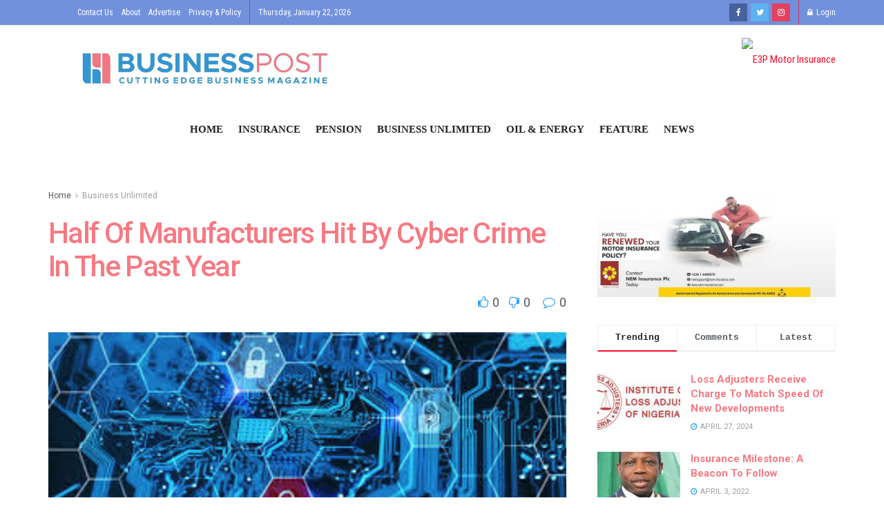

--- FILE ---
content_type: text/html; charset=UTF-8
request_url: https://www.businesspost.com.ng/business/half-of-manufacturers-hit-by-cyber-crime-in-the-past-year/
body_size: 29969
content:
<!DOCTYPE html>
<!--[if lt IE 7]> <html class="no-js lt-ie9 lt-ie8 lt-ie7" lang="en-US"> <![endif]--><!--[if IE 7]>    <html class="no-js lt-ie9 lt-ie8" lang="en-US"> <![endif]--><!--[if IE 8]>    <html class="no-js lt-ie9" lang="en-US"> <![endif]--><!--[if IE 9]>    <html class="no-js lt-ie10" lang="en-US"> <![endif]--><!--[if gt IE 8]><!--><html class="no-js" lang="en-US"> <!--<![endif]-->
<head>
    <meta http-equiv="Content-Type" content="text/html; charset=UTF-8">
    <meta name="viewport" content="width=device-width, initial-scale=1, user-scalable=yes">
    <link rel="profile" href="http://gmpg.org/xfn/11">
    <link rel="pingback" href="https://www.businesspost.com.ng/xmlrpc.php">
    <title>Half Of Manufacturers Hit By Cyber Crime In The Past Year – Business Post</title>
<meta name="robots" content="max-image-preview:large">
<meta property="og:type" content="article">
<meta property="og:title" content="Half Of Manufacturers Hit By Cyber Crime In The Past Year">
<meta property="og:site_name" content="Business Post">
<meta property="og:description" content="Half of Britain’s manufacturers have been the victim of cyber crime during the last 12 months, during the period when">
<meta property="og:url" content="https://www.businesspost.com.ng/business/half-of-manufacturers-hit-by-cyber-crime-in-the-past-year/">
<meta property="og:locale" content="en_US">
<meta property="og:image" content="https://www.businesspost.com.ng/wp-content/uploads/2021/03/download-2021-03-10T170319.024.jpg">
<meta property="og:image:height" content="159">
<meta property="og:image:width" content="318">
<meta property="article:published_time" content="2021-05-10T19:30:58+00:00">
<meta property="article:modified_time" content="2021-05-10T19:31:01+00:00">
<meta property="article:author" content="https://env-4170486.atl.jelastic.vps-host.net">
<meta property="article:section" content="Business Unlimited">
<meta name="twitter:card" content="summary_large_image">
<meta name="twitter:title" content="Half Of Manufacturers Hit By Cyber Crime In The Past Year">
<meta name="twitter:description" content="Half of Britain’s manufacturers have been the victim of cyber crime during the last 12 months, during the period when">
<meta name="twitter:url" content="https://www.businesspost.com.ng/business/half-of-manufacturers-hit-by-cyber-crime-in-the-past-year/">
<meta name="twitter:site" content="https://env-4170486.atl.jelastic.vps-host.net">
<meta name="twitter:image:src" content="https://www.businesspost.com.ng/wp-content/uploads/2021/03/download-2021-03-10T170319.024.jpg">
<meta name="twitter:image:width" content="318">
<meta name="twitter:image:height" content="159">

            <script data-no-defer="1" data-ezscrex="false" data-cfasync="false" data-pagespeed-no-defer>
                const ctPublicFunctions = {"_ajax_nonce":"fc8bb5ab85","_rest_nonce":"e8bb38b46d","_ajax_url":"\/wp-admin\/admin-ajax.php","_rest_url":"https:\/\/www.businesspost.com.ng\/wp-json\/","data__cookies_type":"none","data__ajax_type":"rest","text__wait_for_decoding":"Decoding the contact data, let us a few seconds to finish. Anti-Spam by CleanTalk.","cookiePrefix":""}
            </script>
        
            <script data-no-defer="1" data-ezscrex="false" data-cfasync="false" data-pagespeed-no-defer>
                const ctPublic = {"_ajax_nonce":"fc8bb5ab85","settings__forms__check_internal":"1","settings__forms__check_external":"1","settings__forms__search_test":"1","blog_home":"https:\/\/www.businesspost.com.ng\/","pixel__setting":"3","pixel__enabled":true,"pixel__url":"https:\/\/moderate11.cleantalk.org\/pixel\/e014e311af03c72340a93a0bdb436379.gif","data__email_check_before_post":"1","data__cookies_type":"none","data__key_is_ok":true,"data__visible_fields_required":true,"data__to_local_storage":{"apbct_cookies_test":"%7B%22cookies_names%22%3A%5B%22apbct_timestamp%22%2C%22apbct_site_landing_ts%22%5D%2C%22check_value%22%3A%225dc4c8c380a2092f9525d2580a80abcd%22%7D"}}
            </script>
        <script>                function apbct_attach_event_handler__backend(elem, event, callback) {                    if(typeof window.addEventListener === "function") elem.addEventListener(event, callback);                    else                                                elem.attachEvent(event, callback);                }                apbct_attach_event_handler__backend(document, 'DOMContentLoaded', function(){                    if (typeof apbctLocalStorage === "object" && ctPublic.data__key_is_ok) {                        apbctLocalStorage.set('ct_checkjs', '7e37782f1e9b15d99c688396103941c6457d20e2032fade8b96154c398104dad', true );                    } else {                        console.log('APBCT ERROR: apbctLocalStorage object is not loaded.');                    }                  });    </script>			<script type="text/javascript">
              var jnews_ajax_url = '/?ajax-request=jnews'
			</script>
			<link rel="dns-prefetch" href="//fonts.googleapis.com">
<link rel="alternate" type="application/rss+xml" title="Business Post » Feed" href="https://www.businesspost.com.ng/feed/">
<link rel="alternate" type="application/rss+xml" title="Business Post » Comments Feed" href="https://www.businesspost.com.ng/comments/feed/">
<link rel="alternate" type="application/rss+xml" title="Business Post » Half Of Manufacturers Hit By Cyber Crime In The Past Year Comments Feed" href="https://www.businesspost.com.ng/business/half-of-manufacturers-hit-by-cyber-crime-in-the-past-year/feed/">
<script type="text/javascript">
window._wpemojiSettings = {"baseUrl":"https:\/\/s.w.org\/images\/core\/emoji\/14.0.0\/72x72\/","ext":".png","svgUrl":"https:\/\/s.w.org\/images\/core\/emoji\/14.0.0\/svg\/","svgExt":".svg","source":{"concatemoji":"https:\/\/www.businesspost.com.ng\/wp-includes\/js\/wp-emoji-release.min.js?ver=6.1.9"}};
/*! This file is auto-generated */
!function(e,a,t){var n,r,o,i=a.createElement("canvas"),p=i.getContext&&i.getContext("2d");function s(e,t){var a=String.fromCharCode,e=(p.clearRect(0,0,i.width,i.height),p.fillText(a.apply(this,e),0,0),i.toDataURL());return p.clearRect(0,0,i.width,i.height),p.fillText(a.apply(this,t),0,0),e===i.toDataURL()}function c(e){var t=a.createElement("script");t.src=e,t.defer=t.type="text/javascript",a.getElementsByTagName("head")[0].appendChild(t)}for(o=Array("flag","emoji"),t.supports={everything:!0,everythingExceptFlag:!0},r=0;r<o.length;r++)t.supports[o[r]]=function(e){if(p&&p.fillText)switch(p.textBaseline="top",p.font="600 32px Arial",e){case"flag":return s([127987,65039,8205,9895,65039],[127987,65039,8203,9895,65039])?!1:!s([55356,56826,55356,56819],[55356,56826,8203,55356,56819])&&!s([55356,57332,56128,56423,56128,56418,56128,56421,56128,56430,56128,56423,56128,56447],[55356,57332,8203,56128,56423,8203,56128,56418,8203,56128,56421,8203,56128,56430,8203,56128,56423,8203,56128,56447]);case"emoji":return!s([129777,127995,8205,129778,127999],[129777,127995,8203,129778,127999])}return!1}(o[r]),t.supports.everything=t.supports.everything&&t.supports[o[r]],"flag"!==o[r]&&(t.supports.everythingExceptFlag=t.supports.everythingExceptFlag&&t.supports[o[r]]);t.supports.everythingExceptFlag=t.supports.everythingExceptFlag&&!t.supports.flag,t.DOMReady=!1,t.readyCallback=function(){t.DOMReady=!0},t.supports.everything||(n=function(){t.readyCallback()},a.addEventListener?(a.addEventListener("DOMContentLoaded",n,!1),e.addEventListener("load",n,!1)):(e.attachEvent("onload",n),a.attachEvent("onreadystatechange",function(){"complete"===a.readyState&&t.readyCallback()})),(e=t.source||{}).concatemoji?c(e.concatemoji):e.wpemoji&&e.twemoji&&(c(e.twemoji),c(e.wpemoji)))}(window,document,window._wpemojiSettings);
</script>
<style type="text/css">
img.wp-smiley,
img.emoji {
	display: inline !important;
	border: none !important;
	box-shadow: none !important;
	height: 1em !important;
	width: 1em !important;
	margin: 0 0.07em !important;
	vertical-align: -0.1em !important;
	background: none !important;
	padding: 0 !important;
}
</style>
	<link rel="stylesheet" id="wp-block-library-css" href="https://www.businesspost.com.ng/wp-includes/css/dist/block-library/style.min.css?ver=6.1.9" type="text/css" media="all">
<link rel="stylesheet" id="classic-theme-styles-css" href="https://www.businesspost.com.ng/wp-includes/css/classic-themes.min.css?ver=1" type="text/css" media="all">
<style id="global-styles-inline-css" type="text/css">
body{--wp--preset--color--black: #000000;--wp--preset--color--cyan-bluish-gray: #abb8c3;--wp--preset--color--white: #ffffff;--wp--preset--color--pale-pink: #f78da7;--wp--preset--color--vivid-red: #cf2e2e;--wp--preset--color--luminous-vivid-orange: #ff6900;--wp--preset--color--luminous-vivid-amber: #fcb900;--wp--preset--color--light-green-cyan: #7bdcb5;--wp--preset--color--vivid-green-cyan: #00d084;--wp--preset--color--pale-cyan-blue: #8ed1fc;--wp--preset--color--vivid-cyan-blue: #0693e3;--wp--preset--color--vivid-purple: #9b51e0;--wp--preset--gradient--vivid-cyan-blue-to-vivid-purple: linear-gradient(135deg,rgba(6,147,227,1) 0%,rgb(155,81,224) 100%);--wp--preset--gradient--light-green-cyan-to-vivid-green-cyan: linear-gradient(135deg,rgb(122,220,180) 0%,rgb(0,208,130) 100%);--wp--preset--gradient--luminous-vivid-amber-to-luminous-vivid-orange: linear-gradient(135deg,rgba(252,185,0,1) 0%,rgba(255,105,0,1) 100%);--wp--preset--gradient--luminous-vivid-orange-to-vivid-red: linear-gradient(135deg,rgba(255,105,0,1) 0%,rgb(207,46,46) 100%);--wp--preset--gradient--very-light-gray-to-cyan-bluish-gray: linear-gradient(135deg,rgb(238,238,238) 0%,rgb(169,184,195) 100%);--wp--preset--gradient--cool-to-warm-spectrum: linear-gradient(135deg,rgb(74,234,220) 0%,rgb(151,120,209) 20%,rgb(207,42,186) 40%,rgb(238,44,130) 60%,rgb(251,105,98) 80%,rgb(254,248,76) 100%);--wp--preset--gradient--blush-light-purple: linear-gradient(135deg,rgb(255,206,236) 0%,rgb(152,150,240) 100%);--wp--preset--gradient--blush-bordeaux: linear-gradient(135deg,rgb(254,205,165) 0%,rgb(254,45,45) 50%,rgb(107,0,62) 100%);--wp--preset--gradient--luminous-dusk: linear-gradient(135deg,rgb(255,203,112) 0%,rgb(199,81,192) 50%,rgb(65,88,208) 100%);--wp--preset--gradient--pale-ocean: linear-gradient(135deg,rgb(255,245,203) 0%,rgb(182,227,212) 50%,rgb(51,167,181) 100%);--wp--preset--gradient--electric-grass: linear-gradient(135deg,rgb(202,248,128) 0%,rgb(113,206,126) 100%);--wp--preset--gradient--midnight: linear-gradient(135deg,rgb(2,3,129) 0%,rgb(40,116,252) 100%);--wp--preset--duotone--dark-grayscale: url('#wp-duotone-dark-grayscale');--wp--preset--duotone--grayscale: url('#wp-duotone-grayscale');--wp--preset--duotone--purple-yellow: url('#wp-duotone-purple-yellow');--wp--preset--duotone--blue-red: url('#wp-duotone-blue-red');--wp--preset--duotone--midnight: url('#wp-duotone-midnight');--wp--preset--duotone--magenta-yellow: url('#wp-duotone-magenta-yellow');--wp--preset--duotone--purple-green: url('#wp-duotone-purple-green');--wp--preset--duotone--blue-orange: url('#wp-duotone-blue-orange');--wp--preset--font-size--small: 13px;--wp--preset--font-size--medium: 20px;--wp--preset--font-size--large: 36px;--wp--preset--font-size--x-large: 42px;--wp--preset--spacing--20: 0.44rem;--wp--preset--spacing--30: 0.67rem;--wp--preset--spacing--40: 1rem;--wp--preset--spacing--50: 1.5rem;--wp--preset--spacing--60: 2.25rem;--wp--preset--spacing--70: 3.38rem;--wp--preset--spacing--80: 5.06rem;}:where(.is-layout-flex){gap: 0.5em;}body .is-layout-flow > .alignleft{float: left;margin-inline-start: 0;margin-inline-end: 2em;}body .is-layout-flow > .alignright{float: right;margin-inline-start: 2em;margin-inline-end: 0;}body .is-layout-flow > .aligncenter{margin-left: auto !important;margin-right: auto !important;}body .is-layout-constrained > .alignleft{float: left;margin-inline-start: 0;margin-inline-end: 2em;}body .is-layout-constrained > .alignright{float: right;margin-inline-start: 2em;margin-inline-end: 0;}body .is-layout-constrained > .aligncenter{margin-left: auto !important;margin-right: auto !important;}body .is-layout-constrained > :where(:not(.alignleft):not(.alignright):not(.alignfull)){max-width: var(--wp--style--global--content-size);margin-left: auto !important;margin-right: auto !important;}body .is-layout-constrained > .alignwide{max-width: var(--wp--style--global--wide-size);}body .is-layout-flex{display: flex;}body .is-layout-flex{flex-wrap: wrap;align-items: center;}body .is-layout-flex > *{margin: 0;}:where(.wp-block-columns.is-layout-flex){gap: 2em;}.has-black-color{color: var(--wp--preset--color--black) !important;}.has-cyan-bluish-gray-color{color: var(--wp--preset--color--cyan-bluish-gray) !important;}.has-white-color{color: var(--wp--preset--color--white) !important;}.has-pale-pink-color{color: var(--wp--preset--color--pale-pink) !important;}.has-vivid-red-color{color: var(--wp--preset--color--vivid-red) !important;}.has-luminous-vivid-orange-color{color: var(--wp--preset--color--luminous-vivid-orange) !important;}.has-luminous-vivid-amber-color{color: var(--wp--preset--color--luminous-vivid-amber) !important;}.has-light-green-cyan-color{color: var(--wp--preset--color--light-green-cyan) !important;}.has-vivid-green-cyan-color{color: var(--wp--preset--color--vivid-green-cyan) !important;}.has-pale-cyan-blue-color{color: var(--wp--preset--color--pale-cyan-blue) !important;}.has-vivid-cyan-blue-color{color: var(--wp--preset--color--vivid-cyan-blue) !important;}.has-vivid-purple-color{color: var(--wp--preset--color--vivid-purple) !important;}.has-black-background-color{background-color: var(--wp--preset--color--black) !important;}.has-cyan-bluish-gray-background-color{background-color: var(--wp--preset--color--cyan-bluish-gray) !important;}.has-white-background-color{background-color: var(--wp--preset--color--white) !important;}.has-pale-pink-background-color{background-color: var(--wp--preset--color--pale-pink) !important;}.has-vivid-red-background-color{background-color: var(--wp--preset--color--vivid-red) !important;}.has-luminous-vivid-orange-background-color{background-color: var(--wp--preset--color--luminous-vivid-orange) !important;}.has-luminous-vivid-amber-background-color{background-color: var(--wp--preset--color--luminous-vivid-amber) !important;}.has-light-green-cyan-background-color{background-color: var(--wp--preset--color--light-green-cyan) !important;}.has-vivid-green-cyan-background-color{background-color: var(--wp--preset--color--vivid-green-cyan) !important;}.has-pale-cyan-blue-background-color{background-color: var(--wp--preset--color--pale-cyan-blue) !important;}.has-vivid-cyan-blue-background-color{background-color: var(--wp--preset--color--vivid-cyan-blue) !important;}.has-vivid-purple-background-color{background-color: var(--wp--preset--color--vivid-purple) !important;}.has-black-border-color{border-color: var(--wp--preset--color--black) !important;}.has-cyan-bluish-gray-border-color{border-color: var(--wp--preset--color--cyan-bluish-gray) !important;}.has-white-border-color{border-color: var(--wp--preset--color--white) !important;}.has-pale-pink-border-color{border-color: var(--wp--preset--color--pale-pink) !important;}.has-vivid-red-border-color{border-color: var(--wp--preset--color--vivid-red) !important;}.has-luminous-vivid-orange-border-color{border-color: var(--wp--preset--color--luminous-vivid-orange) !important;}.has-luminous-vivid-amber-border-color{border-color: var(--wp--preset--color--luminous-vivid-amber) !important;}.has-light-green-cyan-border-color{border-color: var(--wp--preset--color--light-green-cyan) !important;}.has-vivid-green-cyan-border-color{border-color: var(--wp--preset--color--vivid-green-cyan) !important;}.has-pale-cyan-blue-border-color{border-color: var(--wp--preset--color--pale-cyan-blue) !important;}.has-vivid-cyan-blue-border-color{border-color: var(--wp--preset--color--vivid-cyan-blue) !important;}.has-vivid-purple-border-color{border-color: var(--wp--preset--color--vivid-purple) !important;}.has-vivid-cyan-blue-to-vivid-purple-gradient-background{background: var(--wp--preset--gradient--vivid-cyan-blue-to-vivid-purple) !important;}.has-light-green-cyan-to-vivid-green-cyan-gradient-background{background: var(--wp--preset--gradient--light-green-cyan-to-vivid-green-cyan) !important;}.has-luminous-vivid-amber-to-luminous-vivid-orange-gradient-background{background: var(--wp--preset--gradient--luminous-vivid-amber-to-luminous-vivid-orange) !important;}.has-luminous-vivid-orange-to-vivid-red-gradient-background{background: var(--wp--preset--gradient--luminous-vivid-orange-to-vivid-red) !important;}.has-very-light-gray-to-cyan-bluish-gray-gradient-background{background: var(--wp--preset--gradient--very-light-gray-to-cyan-bluish-gray) !important;}.has-cool-to-warm-spectrum-gradient-background{background: var(--wp--preset--gradient--cool-to-warm-spectrum) !important;}.has-blush-light-purple-gradient-background{background: var(--wp--preset--gradient--blush-light-purple) !important;}.has-blush-bordeaux-gradient-background{background: var(--wp--preset--gradient--blush-bordeaux) !important;}.has-luminous-dusk-gradient-background{background: var(--wp--preset--gradient--luminous-dusk) !important;}.has-pale-ocean-gradient-background{background: var(--wp--preset--gradient--pale-ocean) !important;}.has-electric-grass-gradient-background{background: var(--wp--preset--gradient--electric-grass) !important;}.has-midnight-gradient-background{background: var(--wp--preset--gradient--midnight) !important;}.has-small-font-size{font-size: var(--wp--preset--font-size--small) !important;}.has-medium-font-size{font-size: var(--wp--preset--font-size--medium) !important;}.has-large-font-size{font-size: var(--wp--preset--font-size--large) !important;}.has-x-large-font-size{font-size: var(--wp--preset--font-size--x-large) !important;}
.wp-block-navigation a:where(:not(.wp-element-button)){color: inherit;}
:where(.wp-block-columns.is-layout-flex){gap: 2em;}
.wp-block-pullquote{font-size: 1.5em;line-height: 1.6;}
</style>
<link rel="stylesheet" id="ct_public_css-css" href="https://www.businesspost.com.ng/wp-content/plugins/cleantalk-spam-protect/css/cleantalk-public.min.css?ver=6.7" type="text/css" media="all">
<link rel="stylesheet" id="dscf7-math-captcha-style-css" href="https://www.businesspost.com.ng/wp-content/plugins/ds-cf7-math-captcha/assets/css/style.css?ver=6.1.9" type="text/css" media="1">
<link rel="stylesheet" id="rs-plugin-settings-css" href="https://www.businesspost.com.ng/wp-content/plugins/revslider/public/assets/css/rs6.css?ver=6.2.2" type="text/css" media="all">
<style id="rs-plugin-settings-inline-css" type="text/css">
#rs-demo-id {}
</style>
<link rel="stylesheet" id="jnews-parent-style-css" href="https://www.businesspost.com.ng/wp-content/themes/jnews/style.css?ver=6.1.9" type="text/css" media="all">
<link rel="stylesheet" id="js_composer_front-css" href="https://www.businesspost.com.ng/wp-content/plugins/js_composer/assets/css/js_composer.min.css?ver=6.2.0" type="text/css" media="all">
<link rel="stylesheet" id="jeg_customizer_font-css" href="//fonts.googleapis.com/css?family=Roboto%3Aregular%2C500%2C700%2C500%2Cregular%7CRoboto+Condensed%3Areguler&amp;display=swap&amp;ver=1.2.4" type="text/css" media="all">
<link rel="stylesheet" id="mediaelement-css" href="https://www.businesspost.com.ng/wp-includes/js/mediaelement/mediaelementplayer-legacy.min.css?ver=4.2.17" type="text/css" media="all">
<link rel="stylesheet" id="wp-mediaelement-css" href="https://www.businesspost.com.ng/wp-includes/js/mediaelement/wp-mediaelement.min.css?ver=6.1.9" type="text/css" media="all">
<link rel="stylesheet" id="jnews-frontend-css" href="https://www.businesspost.com.ng/wp-content/themes/jnews/assets/dist/frontend.min.css?ver=1.0.0" type="text/css" media="all">
<link rel="stylesheet" id="jnews-elementor-css" href="https://www.businesspost.com.ng/wp-content/themes/jnews/assets/css/elementor-frontend.css?ver=1.0.0" type="text/css" media="all">
<link rel="stylesheet" id="jnews-style-css" href="https://www.businesspost.com.ng/wp-content/themes/jnews-child/style.css?ver=1.0.0" type="text/css" media="all">
<link rel="stylesheet" id="jnews-darkmode-css" href="https://www.businesspost.com.ng/wp-content/themes/jnews/assets/css/darkmode.css?ver=1.0.0" type="text/css" media="all">
<link rel="stylesheet" id="jnews-select-share-css" href="https://www.businesspost.com.ng/wp-content/plugins/jnews-social-share/assets/css/plugin.css" type="text/css" media="all">
<!--n2css--><script type="text/javascript" src="https://www.businesspost.com.ng/wp-includes/js/jquery/jquery.min.js?ver=3.6.1" id="jquery-core-js"></script>
<script type="text/javascript" src="https://www.businesspost.com.ng/wp-includes/js/jquery/jquery-migrate.min.js?ver=3.3.2" id="jquery-migrate-js"></script>
<script type="text/javascript" data-pagespeed-no-defer src="https://www.businesspost.com.ng/wp-content/plugins/cleantalk-spam-protect/js/apbct-public-bundle.min.js?ver=6.7" id="ct_public_functions-js"></script>
<script type="text/javascript" src="https://www.businesspost.com.ng/wp-content/plugins/revslider/public/assets/js/rbtools.min.js?ver=6.0" id="tp-tools-js"></script>
<script type="text/javascript" src="https://www.businesspost.com.ng/wp-content/plugins/revslider/public/assets/js/rs6.min.js?ver=6.2.2" id="revmin-js"></script>
<link rel="https://api.w.org/" href="https://www.businesspost.com.ng/wp-json/"><link rel="alternate" type="application/json" href="https://www.businesspost.com.ng/wp-json/wp/v2/posts/4717"><link rel="EditURI" type="application/rsd+xml" title="RSD" href="https://www.businesspost.com.ng/xmlrpc.php?rsd">
<link rel="wlwmanifest" type="application/wlwmanifest+xml" href="https://www.businesspost.com.ng/wp-includes/wlwmanifest.xml">
<meta name="generator" content="WordPress 6.1.9">
<link rel="canonical" href="https://www.businesspost.com.ng/business/half-of-manufacturers-hit-by-cyber-crime-in-the-past-year/">
<link rel="shortlink" href="https://www.businesspost.com.ng/?p=4717">
<link rel="alternate" type="application/json+oembed" href="https://www.businesspost.com.ng/wp-json/oembed/1.0/embed?url=https%3A%2F%2Fwww.businesspost.com.ng%2Fbusiness%2Fhalf-of-manufacturers-hit-by-cyber-crime-in-the-past-year%2F">
<link rel="alternate" type="text/xml+oembed" href="https://www.businesspost.com.ng/wp-json/oembed/1.0/embed?url=https%3A%2F%2Fwww.businesspost.com.ng%2Fbusiness%2Fhalf-of-manufacturers-hit-by-cyber-crime-in-the-past-year%2F&amp;format=xml">
<meta name="generator" content="Powered by WPBakery Page Builder - drag and drop page builder for WordPress.">
<meta name="generator" content="Powered by Slider Revolution 6.2.2 - responsive, Mobile-Friendly Slider Plugin for WordPress with comfortable drag and drop interface.">
<script type="application/ld+json">{"@context":"http:\/\/schema.org","@type":"Organization","@id":"https:\/\/www.businesspost.com.ng\/#organization","url":"https:\/\/www.businesspost.com.ng\/","name":"","logo":{"@type":"ImageObject","url":""},"sameAs":["http:\/\/facebook.com\/Business-Post-107481940976318\/","http:\/\/twitter.com\/post_insurance","https:\/\/www.instagram.com\/businesspost.now\/"]}</script>
<script type="application/ld+json">{"@context":"http:\/\/schema.org","@type":"WebSite","@id":"https:\/\/www.businesspost.com.ng\/#website","url":"https:\/\/www.businesspost.com.ng\/","name":"","potentialAction":{"@type":"SearchAction","target":"https:\/\/www.businesspost.com.ng\/?s={search_term_string}","query-input":"required name=search_term_string"}}</script>
<link rel="icon" href="https://www.businesspost.com.ng/wp-content/uploads/2020/06/favicon.ico" sizes="32x32">
<link rel="icon" href="https://www.businesspost.com.ng/wp-content/uploads/2020/06/favicon.ico" sizes="192x192">
<link rel="apple-touch-icon" href="https://www.businesspost.com.ng/wp-content/uploads/2020/06/favicon.ico">
<meta name="msapplication-TileImage" content="https://www.businesspost.com.ng/wp-content/uploads/2020/06/favicon.ico">
<style id="jeg_dynamic_css" type="text/css" data-type="jeg_custom-css">.jeg_container, .jeg_content, .jeg_boxed .jeg_main .jeg_container, .jeg_autoload_separator { background-color : #ffffff; } body,.newsfeed_carousel.owl-carousel .owl-nav div,.jeg_filter_button,.owl-carousel .owl-nav div,.jeg_readmore,.jeg_hero_style_7 .jeg_post_meta a,.widget_calendar thead th,.widget_calendar tfoot a,.jeg_socialcounter a,.entry-header .jeg_meta_like a,.entry-header .jeg_meta_comment a,.entry-content tbody tr:hover,.entry-content th,.jeg_splitpost_nav li:hover a,#breadcrumbs a,.jeg_author_socials a:hover,.jeg_footer_content a,.jeg_footer_bottom a,.jeg_cartcontent,.woocommerce .woocommerce-breadcrumb a { color : #53585c; } a,.jeg_menu_style_5 > li > a:hover,.jeg_menu_style_5 > li.sfHover > a,.jeg_menu_style_5 > li.current-menu-item > a,.jeg_menu_style_5 > li.current-menu-ancestor > a,.jeg_navbar .jeg_menu:not(.jeg_main_menu) > li > a:hover,.jeg_midbar .jeg_menu:not(.jeg_main_menu) > li > a:hover,.jeg_side_tabs li.active,.jeg_block_heading_5 strong,.jeg_block_heading_6 strong,.jeg_block_heading_7 strong,.jeg_block_heading_8 strong,.jeg_subcat_list li a:hover,.jeg_subcat_list li button:hover,.jeg_pl_lg_7 .jeg_thumb .jeg_post_category a,.jeg_pl_xs_2:before,.jeg_pl_xs_4 .jeg_postblock_content:before,.jeg_postblock .jeg_post_title a:hover,.jeg_hero_style_6 .jeg_post_title a:hover,.jeg_sidefeed .jeg_pl_xs_3 .jeg_post_title a:hover,.widget_jnews_popular .jeg_post_title a:hover,.jeg_meta_author a,.widget_archive li a:hover,.widget_pages li a:hover,.widget_meta li a:hover,.widget_recent_entries li a:hover,.widget_rss li a:hover,.widget_rss cite,.widget_categories li a:hover,.widget_categories li.current-cat > a,#breadcrumbs a:hover,.jeg_share_count .counts,.commentlist .bypostauthor > .comment-body > .comment-author > .fn,span.required,.jeg_review_title,.bestprice .price,.authorlink a:hover,.jeg_vertical_playlist .jeg_video_playlist_play_icon,.jeg_vertical_playlist .jeg_video_playlist_item.active .jeg_video_playlist_thumbnail:before,.jeg_horizontal_playlist .jeg_video_playlist_play,.woocommerce li.product .pricegroup .button,.widget_display_forums li a:hover,.widget_display_topics li:before,.widget_display_replies li:before,.widget_display_views li:before,.bbp-breadcrumb a:hover,.jeg_mobile_menu li.sfHover > a,.jeg_mobile_menu li a:hover,.split-template-6 .pagenum { color : ; } .jeg_menu_style_1 > li > a:before,.jeg_menu_style_2 > li > a:before,.jeg_menu_style_3 > li > a:before,.jeg_side_toggle,.jeg_slide_caption .jeg_post_category a,.jeg_slider_type_1 .owl-nav .owl-next,.jeg_block_heading_1 .jeg_block_title span,.jeg_block_heading_2 .jeg_block_title span,.jeg_block_heading_3,.jeg_block_heading_4 .jeg_block_title span,.jeg_block_heading_6:after,.jeg_pl_lg_box .jeg_post_category a,.jeg_pl_md_box .jeg_post_category a,.jeg_readmore:hover,.jeg_thumb .jeg_post_category a,.jeg_block_loadmore a:hover, .jeg_postblock.alt .jeg_block_loadmore a:hover,.jeg_block_loadmore a.active,.jeg_postblock_carousel_2 .jeg_post_category a,.jeg_heroblock .jeg_post_category a,.jeg_pagenav_1 .page_number.active,.jeg_pagenav_1 .page_number.active:hover,input[type="submit"],.btn,.button,.widget_tag_cloud a:hover,.popularpost_item:hover .jeg_post_title a:before,.jeg_splitpost_4 .page_nav,.jeg_splitpost_5 .page_nav,.jeg_post_via a:hover,.jeg_post_source a:hover,.jeg_post_tags a:hover,.comment-reply-title small a:before,.comment-reply-title small a:after,.jeg_storelist .productlink,.authorlink li.active a:before,.jeg_footer.dark .socials_widget:not(.nobg) a:hover .fa,.jeg_breakingnews_title,.jeg_overlay_slider_bottom.owl-carousel .owl-nav div,.jeg_overlay_slider_bottom.owl-carousel .owl-nav div:hover,.jeg_vertical_playlist .jeg_video_playlist_current,.woocommerce span.onsale,.woocommerce #respond input#submit:hover,.woocommerce a.button:hover,.woocommerce button.button:hover,.woocommerce input.button:hover,.woocommerce #respond input#submit.alt,.woocommerce a.button.alt,.woocommerce button.button.alt,.woocommerce input.button.alt,.jeg_popup_post .caption,.jeg_footer.dark input[type="submit"],.jeg_footer.dark .btn,.jeg_footer.dark .button,.footer_widget.widget_tag_cloud a:hover, .jeg_inner_content .content-inner .jeg_post_category a:hover, #buddypress .standard-form button, #buddypress a.button, #buddypress input[type="submit"], #buddypress input[type="button"], #buddypress input[type="reset"], #buddypress ul.button-nav li a, #buddypress .generic-button a, #buddypress .generic-button button, #buddypress .comment-reply-link, #buddypress a.bp-title-button, #buddypress.buddypress-wrap .members-list li .user-update .activity-read-more a, div#buddypress .standard-form button:hover,div#buddypress a.button:hover,div#buddypress input[type="submit"]:hover,div#buddypress input[type="button"]:hover,div#buddypress input[type="reset"]:hover,div#buddypress ul.button-nav li a:hover,div#buddypress .generic-button a:hover,div#buddypress .generic-button button:hover,div#buddypress .comment-reply-link:hover,div#buddypress a.bp-title-button:hover,div#buddypress.buddypress-wrap .members-list li .user-update .activity-read-more a:hover, #buddypress #item-nav .item-list-tabs ul li a:before, .jeg_inner_content .jeg_meta_container .follow-wrapper a { background-color : ; } .jeg_block_heading_7 .jeg_block_title span, .jeg_readmore:hover, .jeg_block_loadmore a:hover, .jeg_block_loadmore a.active, .jeg_pagenav_1 .page_number.active, .jeg_pagenav_1 .page_number.active:hover, .jeg_pagenav_3 .page_number:hover, .jeg_prevnext_post a:hover h3, .jeg_overlay_slider .jeg_post_category, .jeg_sidefeed .jeg_post.active, .jeg_vertical_playlist.jeg_vertical_playlist .jeg_video_playlist_item.active .jeg_video_playlist_thumbnail img, .jeg_horizontal_playlist .jeg_video_playlist_item.active { border-color : ; } .jeg_tabpost_nav li.active, .woocommerce div.product .woocommerce-tabs ul.tabs li.active { border-bottom-color : ; } .jeg_post_meta .fa, .entry-header .jeg_post_meta .fa, .jeg_review_stars, .jeg_price_review_list { color : ; } .jeg_share_button.share-float.share-monocrhome a { background-color : ; } h1,h2,h3,h4,h5,h6,.jeg_post_title a,.entry-header .jeg_post_title,.jeg_hero_style_7 .jeg_post_title a,.jeg_block_title,.jeg_splitpost_bar .current_title,.jeg_video_playlist_title,.gallery-caption { color : #f77982; } .split-template-9 .pagenum, .split-template-10 .pagenum, .split-template-11 .pagenum, .split-template-12 .pagenum, .split-template-13 .pagenum, .split-template-15 .pagenum, .split-template-18 .pagenum, .split-template-20 .pagenum, .split-template-19 .current_title span, .split-template-20 .current_title span { background-color : #f77982; } .entry-content .content-inner a { color : #1e73be; } .jeg_topbar .jeg_nav_row, .jeg_topbar .jeg_search_no_expand .jeg_search_input { line-height : 36px; } .jeg_topbar .jeg_nav_row, .jeg_topbar .jeg_nav_icon { height : 36px; } .jeg_topbar, .jeg_topbar.dark, .jeg_topbar.custom { background : #7191dd; } .jeg_topbar .jeg_nav_item, .jeg_topbar.dark .jeg_nav_item { border-color : #d13261; } .jeg_topbar, .jeg_topbar.dark { color : #ffffff; border-top-width : 0px; border-top-color : rgba(10,10,10,0); } .jeg_topbar a, .jeg_topbar.dark a { color : rgba(0,0,0,0.01); } .jeg_midbar { height : 130px; } .jeg_midbar, .jeg_midbar.dark { background-color : ; border-bottom-width : 0px; color : ; } .jeg_midbar a, .jeg_midbar.dark a { color : ; } .jeg_header .jeg_bottombar.jeg_navbar,.jeg_bottombar .jeg_nav_icon { height : 62px; } .jeg_header .jeg_bottombar.jeg_navbar, .jeg_header .jeg_bottombar .jeg_main_menu:not(.jeg_menu_style_1) > li > a, .jeg_header .jeg_bottombar .jeg_menu_style_1 > li, .jeg_header .jeg_bottombar .jeg_menu:not(.jeg_main_menu) > li > a { line-height : 62px; } .jeg_header .jeg_bottombar.jeg_navbar_wrapper:not(.jeg_navbar_boxed), .jeg_header .jeg_bottombar.jeg_navbar_boxed .jeg_nav_row { background : rgba(130,36,227,0); } .jeg_header .jeg_navbar_menuborder .jeg_main_menu > li:not(:last-child), .jeg_header .jeg_navbar_menuborder .jeg_nav_item, .jeg_navbar_boxed .jeg_nav_row, .jeg_header .jeg_navbar_menuborder:not(.jeg_navbar_boxed) .jeg_nav_left .jeg_nav_item:first-child { border-color : #515151; } .jeg_header .jeg_bottombar, .jeg_header .jeg_bottombar.jeg_navbar_dark { color : rgba(255,255,255,0); } .jeg_header .jeg_bottombar a, .jeg_header .jeg_bottombar.jeg_navbar_dark a { color : ; } .jeg_header .jeg_bottombar a:hover, .jeg_header .jeg_bottombar.jeg_navbar_dark a:hover, .jeg_header .jeg_bottombar .jeg_menu:not(.jeg_main_menu) > li > a:hover { color : ; } .jeg_header .jeg_bottombar, .jeg_header .jeg_bottombar.jeg_navbar_dark, .jeg_bottombar.jeg_navbar_boxed .jeg_nav_row, .jeg_bottombar.jeg_navbar_dark.jeg_navbar_boxed .jeg_nav_row { border-top-width : 17px; border-bottom-width : 6px; } .jeg_header_wrapper .jeg_bottombar, .jeg_header_wrapper .jeg_bottombar.jeg_navbar_dark, .jeg_bottombar.jeg_navbar_boxed .jeg_nav_row, .jeg_bottombar.jeg_navbar_dark.jeg_navbar_boxed .jeg_nav_row { border-top-color : rgba(255,255,255,0.05); border-bottom-color : rgba(255,255,255,0.01); } .jeg_stickybar.jeg_navbar,.jeg_navbar .jeg_nav_icon { height : px; } .jeg_stickybar.jeg_navbar, .jeg_stickybar .jeg_main_menu:not(.jeg_menu_style_1) > li > a, .jeg_stickybar .jeg_menu_style_1 > li, .jeg_stickybar .jeg_menu:not(.jeg_main_menu) > li > a { line-height : px; } .jeg_header_sticky .jeg_navbar_wrapper:not(.jeg_navbar_boxed), .jeg_header_sticky .jeg_navbar_boxed .jeg_nav_row { background : #f4f4f4; } .jeg_header_sticky .jeg_navbar_menuborder .jeg_main_menu > li:not(:last-child), .jeg_header_sticky .jeg_navbar_menuborder .jeg_nav_item, .jeg_navbar_boxed .jeg_nav_row, .jeg_header_sticky .jeg_navbar_menuborder:not(.jeg_navbar_boxed) .jeg_nav_left .jeg_nav_item:first-child { border-color : ; } .jeg_stickybar, .jeg_stickybar.dark { color : #1e73be; border-bottom-width : px; } .jeg_stickybar a, .jeg_stickybar.dark a { color : ; } .jeg_stickybar, .jeg_stickybar.dark, .jeg_stickybar.jeg_navbar_boxed .jeg_nav_row { border-bottom-color : ; } .jeg_mobile_bottombar { height : px; line-height : px; } .jeg_mobile_midbar, .jeg_mobile_midbar.dark { background : ; color : ; border-top-width : px; border-top-color : ; } .jeg_mobile_midbar a, .jeg_mobile_midbar.dark a { color : ; } .jeg_header .socials_widget > a > i.fa:before { color : #ffffff; } .jeg_header .socials_widget > a > i.fa { background-color : ; } .jeg_aside_item.socials_widget > a > i.fa:before { color : ; } .jeg_top_date { color : ; background : ; } .jeg_header .jeg_button_1 .btn { background : ; color : ; border-color : ; } .jeg_header .jeg_button_1 .btn:hover { background : ; } .jeg_header .jeg_button_2 .btn { background : ; color : ; border-color : ; } .jeg_header .jeg_button_2 .btn:hover { background : ; } .jeg_header .jeg_button_3 .btn { background : ; color : ; border-color : ; } .jeg_header .jeg_button_3 .btn:hover { background : ; } .jeg_header .jeg_vertical_menu.jeg_vertical_menu_1 { border-top-width : px; border-top-color : ; } .jeg_header .jeg_vertical_menu.jeg_vertical_menu_1 a { border-top-color : ; } .jeg_header .jeg_vertical_menu.jeg_vertical_menu_2 { border-top-width : px; border-top-color : ; } .jeg_header .jeg_vertical_menu.jeg_vertical_menu_2 a { border-top-color : ; } .jeg_header .jeg_vertical_menu.jeg_vertical_menu_3 { border-top-width : px; border-top-color : ; } .jeg_header .jeg_vertical_menu.jeg_vertical_menu_3 a { border-top-color : ; } .jeg_header .jeg_vertical_menu.jeg_vertical_menu_4 { border-top-width : px; border-top-color : ; } .jeg_header .jeg_vertical_menu.jeg_vertical_menu_4 a { border-top-color : ; } .jeg_lang_switcher { color : ; background : ; } .jeg_nav_icon .jeg_mobile_toggle.toggle_btn { color : ; } .jeg_navbar_mobile_wrapper .jeg_nav_item a.jeg_mobile_toggle, .jeg_navbar_mobile_wrapper .dark .jeg_nav_item a.jeg_mobile_toggle { color : ; } .cartdetail.woocommerce .jeg_carticon { color : ; } .cartdetail.woocommerce .cartlink { color : ; } .jeg_cart.cartdetail .jeg_cartcontent { background-color : ; } .cartdetail.woocommerce ul.cart_list li a, .cartdetail.woocommerce ul.product_list_widget li a, .cartdetail.woocommerce .widget_shopping_cart_content .total { color : ; } .cartdetail.woocommerce .cart_list .quantity, .cartdetail.woocommerce .product_list_widget .quantity { color : ; } .cartdetail.woocommerce .widget_shopping_cart_content .total { border-top-color : ; border-bottom-color : ; } .cartdetail.woocommerce .widget_shopping_cart_content .button { background-color : ; } .cartdetail.woocommerce a.button { color : ; } .cartdetail.woocommerce a.button:hover { background-color : ; color : ; } .jeg_cart_icon.woocommerce .jeg_carticon { color : ; } .jeg_cart_icon .jeg_cartcontent { background-color : ; } .jeg_cart_icon.woocommerce ul.cart_list li a, .jeg_cart_icon.woocommerce ul.product_list_widget li a, .jeg_cart_icon.woocommerce .widget_shopping_cart_content .total { color : ; } .jeg_cart_icon.woocommerce .cart_list .quantity, .jeg_cart_icon.woocommerce .product_list_widget .quantity { color : ; } .jeg_cart_icon.woocommerce .widget_shopping_cart_content .total { border-top-color : ; border-bottom-color : ; } .jeg_cart_icon.woocommerce .widget_shopping_cart_content .button { background-color : ; } .jeg_cart_icon.woocommerce a.button { color : ; } .jeg_cart_icon.woocommerce a.button:hover { background-color : ; color : ; } .jeg_nav_account, .jeg_navbar .jeg_nav_account .jeg_menu > li > a, .jeg_midbar .jeg_nav_account .jeg_menu > li > a { color : ; } .jeg_menu.jeg_accountlink li > ul { background-color : ; } .jeg_menu.jeg_accountlink li > ul, .jeg_menu.jeg_accountlink li > ul li > a, .jeg_menu.jeg_accountlink li > ul li:hover > a, .jeg_menu.jeg_accountlink li > ul li.sfHover > a { color : ; } .jeg_menu.jeg_accountlink li > ul li:hover > a, .jeg_menu.jeg_accountlink li > ul li.sfHover > a { background-color : ; } .jeg_menu.jeg_accountlink li > ul, .jeg_menu.jeg_accountlink li > ul li a { border-color : ; } .jeg_header .jeg_search_wrapper.search_icon .jeg_search_toggle { color : ; } .jeg_header .jeg_search_wrapper.jeg_search_popup_expand .jeg_search_form, .jeg_header .jeg_search_popup_expand .jeg_search_result { background : ; } .jeg_header .jeg_search_expanded .jeg_search_popup_expand .jeg_search_form:before { border-bottom-color : ; } .jeg_header .jeg_search_wrapper.jeg_search_popup_expand .jeg_search_form, .jeg_header .jeg_search_popup_expand .jeg_search_result, .jeg_header .jeg_search_popup_expand .jeg_search_result .search-noresult, .jeg_header .jeg_search_popup_expand .jeg_search_result .search-all-button { border-color : ; } .jeg_header .jeg_search_expanded .jeg_search_popup_expand .jeg_search_form:after { border-bottom-color : ; } .jeg_header .jeg_search_wrapper.jeg_search_popup_expand .jeg_search_form .jeg_search_input { background : ; border-color : ; } .jeg_header .jeg_search_popup_expand .jeg_search_form .jeg_search_button { color : ; } .jeg_header .jeg_search_wrapper.jeg_search_popup_expand .jeg_search_form .jeg_search_input, .jeg_header .jeg_search_popup_expand .jeg_search_result a, .jeg_header .jeg_search_popup_expand .jeg_search_result .search-link { color : ; } .jeg_header .jeg_search_popup_expand .jeg_search_form .jeg_search_input::-webkit-input-placeholder { color : ; } .jeg_header .jeg_search_popup_expand .jeg_search_form .jeg_search_input:-moz-placeholder { color : ; } .jeg_header .jeg_search_popup_expand .jeg_search_form .jeg_search_input::-moz-placeholder { color : ; } .jeg_header .jeg_search_popup_expand .jeg_search_form .jeg_search_input:-ms-input-placeholder { color : ; } .jeg_header .jeg_search_popup_expand .jeg_search_result { background-color : ; } .jeg_header .jeg_search_popup_expand .jeg_search_result, .jeg_header .jeg_search_popup_expand .jeg_search_result .search-link { border-color : ; } .jeg_header .jeg_search_popup_expand .jeg_search_result a, .jeg_header .jeg_search_popup_expand .jeg_search_result .search-link { color : ; } .jeg_header .jeg_search_expanded .jeg_search_modal_expand .jeg_search_toggle i, .jeg_header .jeg_search_expanded .jeg_search_modal_expand .jeg_search_button, .jeg_header .jeg_search_expanded .jeg_search_modal_expand .jeg_search_input { color : ; } .jeg_header .jeg_search_expanded .jeg_search_modal_expand .jeg_search_input { border-bottom-color : ; } .jeg_header .jeg_search_expanded .jeg_search_modal_expand .jeg_search_input::-webkit-input-placeholder { color : ; } .jeg_header .jeg_search_expanded .jeg_search_modal_expand .jeg_search_input:-moz-placeholder { color : ; } .jeg_header .jeg_search_expanded .jeg_search_modal_expand .jeg_search_input::-moz-placeholder { color : ; } .jeg_header .jeg_search_expanded .jeg_search_modal_expand .jeg_search_input:-ms-input-placeholder { color : ; } .jeg_header .jeg_search_expanded .jeg_search_modal_expand { background : ; } .jeg_navbar_mobile .jeg_search_wrapper .jeg_search_toggle, .jeg_navbar_mobile .dark .jeg_search_wrapper .jeg_search_toggle { color : ; } .jeg_navbar_mobile .jeg_search_popup_expand .jeg_search_form, .jeg_navbar_mobile .jeg_search_popup_expand .jeg_search_result { background : ; } .jeg_navbar_mobile .jeg_search_expanded .jeg_search_popup_expand .jeg_search_toggle:before { border-bottom-color : ; } .jeg_navbar_mobile .jeg_search_wrapper.jeg_search_popup_expand .jeg_search_form, .jeg_navbar_mobile .jeg_search_popup_expand .jeg_search_result, .jeg_navbar_mobile .jeg_search_popup_expand .jeg_search_result .search-noresult, .jeg_navbar_mobile .jeg_search_popup_expand .jeg_search_result .search-all-button { border-color : ; } .jeg_navbar_mobile .jeg_search_expanded .jeg_search_popup_expand .jeg_search_toggle:after { border-bottom-color : ; } .jeg_navbar_mobile .jeg_search_popup_expand .jeg_search_form .jeg_search_input { background : ; border-color : ; } .jeg_navbar_mobile .jeg_search_popup_expand .jeg_search_form .jeg_search_button { color : ; } .jeg_navbar_mobile .jeg_search_wrapper.jeg_search_popup_expand .jeg_search_form .jeg_search_input, .jeg_navbar_mobile .jeg_search_popup_expand .jeg_search_result a, .jeg_navbar_mobile .jeg_search_popup_expand .jeg_search_result .search-link { color : ; } .jeg_navbar_mobile .jeg_search_popup_expand .jeg_search_input::-webkit-input-placeholder { color : ; } .jeg_navbar_mobile .jeg_search_popup_expand .jeg_search_input:-moz-placeholder { color : ; } .jeg_navbar_mobile .jeg_search_popup_expand .jeg_search_input::-moz-placeholder { color : ; } .jeg_navbar_mobile .jeg_search_popup_expand .jeg_search_input:-ms-input-placeholder { color : ; } .jeg_nav_search { width : %; } .jeg_header .jeg_search_no_expand .jeg_search_form .jeg_search_input { background-color : ; border-color : ; } .jeg_header .jeg_search_no_expand .jeg_search_form button.jeg_search_button { color : ; } .jeg_header .jeg_search_wrapper.jeg_search_no_expand .jeg_search_form .jeg_search_input { color : ; } .jeg_header .jeg_search_no_expand .jeg_search_form .jeg_search_input::-webkit-input-placeholder { color : ; } .jeg_header .jeg_search_no_expand .jeg_search_form .jeg_search_input:-moz-placeholder { color : ; } .jeg_header .jeg_search_no_expand .jeg_search_form .jeg_search_input::-moz-placeholder { color : ; } .jeg_header .jeg_search_no_expand .jeg_search_form .jeg_search_input:-ms-input-placeholder { color : ; } .jeg_header .jeg_search_no_expand .jeg_search_result { background-color : ; } .jeg_header .jeg_search_no_expand .jeg_search_result, .jeg_header .jeg_search_no_expand .jeg_search_result .search-link { border-color : ; } .jeg_header .jeg_search_no_expand .jeg_search_result a, .jeg_header .jeg_search_no_expand .jeg_search_result .search-link { color : ; } #jeg_off_canvas .jeg_mobile_wrapper .jeg_search_result { background-color : ; } #jeg_off_canvas .jeg_search_result.with_result .search-all-button { border-color : ; } #jeg_off_canvas .jeg_mobile_wrapper .jeg_search_result a,#jeg_off_canvas .jeg_mobile_wrapper .jeg_search_result .search-link { color : ; } .jeg_navbar_wrapper .sf-arrows .sf-with-ul:after { color : ; } .jeg_navbar_wrapper .jeg_menu li > ul { background : ; } .jeg_header .jeg_navbar_wrapper .jeg_menu li > ul li:hover > a, .jeg_header .jeg_navbar_wrapper .jeg_menu li > ul li.sfHover > a, .jeg_header .jeg_navbar_wrapper .jeg_menu li > ul li.current-menu-item > a, .jeg_header .jeg_navbar_wrapper .jeg_menu li > ul li.current-menu-ancestor > a, .jeg_header .jeg_navbar_wrapper .jeg_menu li > ul li:hover > .sf-with-ul:after, .jeg_header .jeg_navbar_wrapper .jeg_menu li > ul li.sfHover > .sf-with-ul:after, .jeg_header .jeg_navbar_wrapper .jeg_menu li > ul li.current-menu-item > .sf-with-ul:after, .jeg_header .jeg_navbar_wrapper .jeg_menu li > ul li.current-menu-ancestor > .sf-with-ul:after { color : ; } .jeg_navbar_wrapper .jeg_menu li > ul li a { border-color : ; } .jeg_megamenu .sub-menu .jeg_newsfeed_subcat { border-right-color : ; } .jeg_megamenu .sub-menu .jeg_newsfeed_subcat li.active { border-color : ; background-color : ; } .jeg_navbar_wrapper .jeg_megamenu .sub-menu .jeg_newsfeed_subcat li a { color : ; } .jeg_megamenu .sub-menu .jeg_newsfeed_subcat li.active a { color : ; } .jeg_megamenu .sub-menu { background-color : ; } .jeg_megamenu .sub-menu .newsfeed_overlay { background-color : ; } .jeg_megamenu .sub-menu .newsfeed_overlay .jeg_preloader span { background-color : ; } .jeg_megamenu .sub-menu .jeg_newsfeed_list .jeg_newsfeed_item .jeg_post_title a { color : ; } .jeg_newsfeed_tags h3 { color : ; } .jeg_navbar_wrapper .jeg_newsfeed_tags li a { color : ; } .jeg_newsfeed_tags { border-left-color : ; } .jeg_megamenu .sub-menu .jeg_newsfeed_list .newsfeed_carousel.owl-carousel .owl-nav div { color : ; background-color : ; border-color : ; } .jeg_megamenu .sub-menu .jeg_newsfeed_list .newsfeed_carousel.owl-carousel .owl-nav div:hover { color : ; background-color : ; border-color : ; } .jeg_megamenu .sub-menu .jeg_newsfeed_list .newsfeed_carousel.owl-carousel .owl-nav div.disabled { color : ; background-color : ; border-color : ; } .jnews .jeg_header .jeg_menu.jeg_top_menu > li > a { color : ; } .jnews .jeg_header .jeg_menu.jeg_top_menu > li a:hover { color : ; } .jnews .jeg_top_menu.sf-arrows .sf-with-ul:after { color : ; } .jnews .jeg_menu.jeg_top_menu li > ul { background-color : ; } .jnews .jeg_menu.jeg_top_menu li > ul, .jnews .jeg_menu.jeg_top_menu li > ul li > a, .jnews .jeg_menu.jeg_top_menu li > ul li:hover > a, .jnews .jeg_menu.jeg_top_menu li > ul li.sfHover > a { color : ; } .jnews .jeg_menu.jeg_top_menu li > ul, .jnews .jeg_menu.jeg_top_menu li > ul li a { border-color : ; } #jeg_off_canvas.dark .jeg_mobile_wrapper, #jeg_off_canvas .jeg_mobile_wrapper { background : ; } .jeg_mobile_wrapper .nav_wrap:before { background : ; } .jeg_mobile_wrapper { background-image : url(""); } .jeg_footer_content,.jeg_footer.dark .jeg_footer_content { color : ; } .jeg_footer .jeg_footer_heading h3,.jeg_footer.dark .jeg_footer_heading h3,.jeg_footer .widget h2,.jeg_footer .footer_dark .widget h2 { color : #f77982; } .jeg_footer .jeg_footer_content a, .jeg_footer.dark .jeg_footer_content a { color : #3797d4; } .jeg_footer .jeg_footer_content a:hover,.jeg_footer.dark .jeg_footer_content a:hover { color : ; } .jeg_footer input[type="submit"],.jeg_footer .btn,.jeg_footer .button { background-color : ; color : ; } .jeg_footer input:not([type="submit"]),.jeg_footer textarea,.jeg_footer select,.jeg_footer.dark input:not([type="submit"]),.jeg_footer.dark textarea,.jeg_footer.dark select { background-color : ; color : ; } .footer_widget.widget_tag_cloud a,.jeg_footer.dark .footer_widget.widget_tag_cloud a { background-color : ; color : ; } .jeg_footer_secondary,.jeg_footer.dark .jeg_footer_secondary { border-top-color : ; } .jeg_footer_2 .footer_column,.jeg_footer_2.dark .footer_column { border-right-color : ; } .jeg_footer_5 .jeg_footer_social, .jeg_footer_5 .footer_column, .jeg_footer_5 .jeg_footer_secondary,.jeg_footer_5.dark .jeg_footer_social,.jeg_footer_5.dark .footer_column,.jeg_footer_5.dark .jeg_footer_secondary { border-color : ; } .jeg_footer_bottom,.jeg_footer.dark .jeg_footer_bottom,.jeg_footer_secondary,.jeg_footer.dark .jeg_footer_secondary { background-color : ; } .jeg_footer_secondary,.jeg_footer.dark .jeg_footer_secondary,.jeg_footer_bottom,.jeg_footer.dark .jeg_footer_bottom,.jeg_footer_sidecontent .jeg_footer_primary { color : #dd3333; } .jeg_footer_bottom a,.jeg_footer.dark .jeg_footer_bottom a,.jeg_footer_secondary a,.jeg_footer.dark .jeg_footer_secondary a,.jeg_footer_sidecontent .jeg_footer_primary a,.jeg_footer_sidecontent.dark .jeg_footer_primary a { color : ; } .jeg_menu_footer a,.jeg_footer.dark .jeg_menu_footer a,.jeg_footer_sidecontent .jeg_footer_primary .col-md-7 .jeg_menu_footer a { color : ; } body,input,textarea,select,.chosen-container-single .chosen-single,.btn,.button { font-family: Roboto,Helvetica,Arial,sans-serif; } .jeg_header, .jeg_mobile_wrapper { font-family: "Roboto Condensed",Helvetica,Arial,sans-serif;font-size: 15px;  } .jeg_main_menu > li > a { font-family: Georgia,Times,"Times New Roman",serif; } .jeg_post_title, .entry-header .jeg_post_title, .jeg_single_tpl_2 .entry-header .jeg_post_title, .jeg_single_tpl_3 .entry-header .jeg_post_title, .jeg_single_tpl_6 .entry-header .jeg_post_title { font-family: Roboto,Helvetica,Arial,sans-serif;font-weight : 500; font-style : normal;  } h3.jeg_block_title, .jeg_footer .jeg_footer_heading h3, .jeg_footer .widget h2, .jeg_tabpost_nav li { font-family: Monaco, Lucida Sans Typewriter,"Lucida Typewriter","Courier New",Courier,monospace;font-weight : 700; font-style : normal;  } .jeg_post_excerpt p, .content-inner p { font-family: Roboto,Helvetica,Arial,sans-serif;font-weight : 400; font-style : normal;  } .jeg_thumb .jeg_post_category a,.jeg_pl_lg_box .jeg_post_category a,.jeg_pl_md_box .jeg_post_category a,.jeg_postblock_carousel_2 .jeg_post_category a,.jeg_heroblock .jeg_post_category a,.jeg_slide_caption .jeg_post_category a { background-color : ; color : ; } .jeg_overlay_slider .jeg_post_category,.jeg_thumb .jeg_post_category a,.jeg_pl_lg_box .jeg_post_category a,.jeg_pl_md_box .jeg_post_category a,.jeg_postblock_carousel_2 .jeg_post_category a,.jeg_heroblock .jeg_post_category a,.jeg_slide_caption .jeg_post_category a { border-color : ; } </style><script type="text/javascript">function setREVStartSize(e){			
			try {								
				var pw = document.getElementById(e.c).parentNode.offsetWidth,
					newh;
				pw = pw===0 || isNaN(pw) ? window.innerWidth : pw;
				e.tabw = e.tabw===undefined ? 0 : parseInt(e.tabw);
				e.thumbw = e.thumbw===undefined ? 0 : parseInt(e.thumbw);
				e.tabh = e.tabh===undefined ? 0 : parseInt(e.tabh);
				e.thumbh = e.thumbh===undefined ? 0 : parseInt(e.thumbh);
				e.tabhide = e.tabhide===undefined ? 0 : parseInt(e.tabhide);
				e.thumbhide = e.thumbhide===undefined ? 0 : parseInt(e.thumbhide);
				e.mh = e.mh===undefined || e.mh=="" || e.mh==="auto" ? 0 : parseInt(e.mh,0);		
				if(e.layout==="fullscreen" || e.l==="fullscreen") 						
					newh = Math.max(e.mh,window.innerHeight);				
				else{					
					e.gw = Array.isArray(e.gw) ? e.gw : [e.gw];
					for (var i in e.rl) if (e.gw[i]===undefined || e.gw[i]===0) e.gw[i] = e.gw[i-1];					
					e.gh = e.el===undefined || e.el==="" || (Array.isArray(e.el) && e.el.length==0)? e.gh : e.el;
					e.gh = Array.isArray(e.gh) ? e.gh : [e.gh];
					for (var i in e.rl) if (e.gh[i]===undefined || e.gh[i]===0) e.gh[i] = e.gh[i-1];
										
					var nl = new Array(e.rl.length),
						ix = 0,						
						sl;					
					e.tabw = e.tabhide>=pw ? 0 : e.tabw;
					e.thumbw = e.thumbhide>=pw ? 0 : e.thumbw;
					e.tabh = e.tabhide>=pw ? 0 : e.tabh;
					e.thumbh = e.thumbhide>=pw ? 0 : e.thumbh;					
					for (var i in e.rl) nl[i] = e.rl[i]<window.innerWidth ? 0 : e.rl[i];
					sl = nl[0];									
					for (var i in nl) if (sl>nl[i] && nl[i]>0) { sl = nl[i]; ix=i;}															
					var m = pw>(e.gw[ix]+e.tabw+e.thumbw) ? 1 : (pw-(e.tabw+e.thumbw)) / (e.gw[ix]);					

					newh =  (e.type==="carousel" && e.justify==="true" ? e.gh[ix] : (e.gh[ix] * m)) + (e.tabh + e.thumbh);
				}			
				
				if(window.rs_init_css===undefined) window.rs_init_css = document.head.appendChild(document.createElement("style"));					
				document.getElementById(e.c).height = newh;
				window.rs_init_css.innerHTML += "#"+e.c+"_wrapper { height: "+newh+"px }";				
			} catch(e){
				console.log("Failure at Presize of Slider:" + e)
			}					   
		  };</script>
		<style type="text/css" id="wp-custom-css">
			/* div.meta_left { display:none; } */		</style>
		<noscript><style> .wpb_animate_when_almost_visible { opacity: 1; }</style></noscript></head>
<body class="post-template-default single single-post postid-4717 single-format-standard wp-embed-responsive non-logged-in jeg_toggle_dark jeg_single_tpl_1 jnews jsc_normal wpb-js-composer js-comp-ver-6.2.0 vc_responsive elementor-default elementor-kit-236">

    
    

    <div class="jeg_ad jeg_ad_top jnews_header_top_ads">
        <div class="ads-wrapper  "></div>    </div>

    <!-- The Main Wrapper
    ============================================= -->
    <div class="jeg_viewport">

        
        <div class="jeg_header_wrapper">
            <div class="jeg_header_instagram_wrapper">
    </div>

<!-- HEADER -->
<div class="jeg_header normal">
    <div class="jeg_topbar jeg_container normal">
    <div class="container">
        <div class="jeg_nav_row">
            
                <div class="jeg_nav_col jeg_nav_left  jeg_nav_grow">
                    <div class="item_wrap jeg_nav_aligncenter">
                        <div class="jeg_nav_item">
	<ul class="jeg_menu jeg_top_menu"><li id="menu-item-1366" class="menu-item menu-item-type-post_type menu-item-object-page menu-item-1366"><a href="https://www.businesspost.com.ng/contact-us/">Contact Us</a></li>
<li id="menu-item-1369" class="menu-item menu-item-type-post_type menu-item-object-page menu-item-1369"><a href="https://www.businesspost.com.ng/about/">About</a></li>
<li id="menu-item-1372" class="menu-item menu-item-type-post_type menu-item-object-page menu-item-1372"><a href="https://www.businesspost.com.ng/advertise/">Advertise</a></li>
<li id="menu-item-1375" class="menu-item menu-item-type-post_type menu-item-object-page menu-item-1375"><a href="https://www.businesspost.com.ng/privacy-policy/">Privacy &amp; Policy</a></li>
</ul></div><div class="jeg_nav_item jeg_top_date">
    Thursday, January 22, 2026</div>                    </div>
                </div>

                
                <div class="jeg_nav_col jeg_nav_center  jeg_nav_grow">
                    <div class="item_wrap jeg_nav_aligncenter">
                                            </div>
                </div>

                
                <div class="jeg_nav_col jeg_nav_right  jeg_nav_normal">
                    <div class="item_wrap jeg_nav_alignright">
                        <div class="jeg_nav_item jnews_header_topbar_weather">
    </div>			<div class="jeg_nav_item socials_widget jeg_social_icon_block square">
				<a href="http://facebook.com/Business-Post-107481940976318/" target="_blank" class="jeg_facebook"><i class="fa fa-facebook"></i> </a><a href="http://twitter.com/post_insurance" target="_blank" class="jeg_twitter"><i class="fa fa-twitter"></i> </a><a href="https://www.instagram.com/businesspost.now/" target="_blank" class="jeg_instagram"><i class="fa fa-instagram"></i> </a>			</div>
			<div class="jeg_nav_item jeg_nav_account">
    <ul class="jeg_accountlink jeg_menu">
        <li><a href="#jeg_loginform" class="jeg_popuplink"><i class="fa fa-lock"></i> Login</a></li>    </ul>
</div>                    </div>
                </div>

                        </div>
    </div>
</div><!-- /.jeg_container --><div class="jeg_bottombar jeg_navbar jeg_container jeg_navbar_wrapper  jeg_navbar_normal">
    <div class="container">
        <div class="jeg_nav_row">
            
                <div class="jeg_nav_col jeg_nav_left jeg_nav_grow">
                    <div class="item_wrap jeg_nav_alignleft">
                        <div class="jeg_nav_item jeg_logo jeg_desktop_logo">
			<div class="site-title">
	    	<a href="https://www.businesspost.com.ng/" style="padding: 60px 0px 40px 10px;">
	    	    <img class="jeg_logo_img" src="https://www.businesspost.com.ng/wp-content/uploads/2024/11/Screenshot-2024-11-25-at-11-49-25-7-Facebook.png" srcset="https://www.businesspost.com.ng/wp-content/uploads/2024/11/Screenshot-2024-11-25-at-11-49-25-7-Facebook.png 1x, https://www.businesspost.com.ng/wp-content/uploads/2024/11/Screenshot-2024-11-25-at-11-49-25-7-Facebook.png 2x" alt="" data-light-src="https://www.businesspost.com.ng/wp-content/uploads/2024/11/Screenshot-2024-11-25-at-11-49-25-7-Facebook.png" data-light-srcset="https://www.businesspost.com.ng/wp-content/uploads/2024/11/Screenshot-2024-11-25-at-11-49-25-7-Facebook.png 1x, https://www.businesspost.com.ng/wp-content/uploads/2024/11/Screenshot-2024-11-25-at-11-49-25-7-Facebook.png 2x" data-dark-src="https://www.businesspost.com.ng/wp-content/uploads/2024/11/Screenshot-2024-11-25-at-11-49-25-7-Facebook.png" data-dark-srcset="https://www.businesspost.com.ng/wp-content/uploads/2024/11/Screenshot-2024-11-25-at-11-49-25-7-Facebook.png 1x, https://www.businesspost.com.ng/wp-content/uploads/2024/11/Screenshot-2024-11-25-at-11-49-25-7-Facebook.png 2x">	    	</a>
	    </div>
	</div>                    </div>
                </div>

                
                <div class="jeg_nav_col jeg_nav_center jeg_nav_normal">
                    <div class="item_wrap jeg_nav_alignleft">
                                            </div>
                </div>

                
                <div class="jeg_nav_col jeg_nav_right jeg_nav_normal">
                    <div class="item_wrap jeg_nav_alignright">
                        <div class="jeg_nav_item jeg_ad jeg_ad_top jnews_header_ads">
    <div class="ads-wrapper  "><a href="https://stiplc.com" target="_blank" class="adlink ads_image ">
                                    <img src="https://env-4170486.atl.jelastic.vps-host.net/wp-content/uploads/2021/05/IMG-20210519-WA0012.jpg" alt="E3P Motor Insurance" data-pin-no-hover="true">
                                </a></div></div>                    </div>
                </div>

                        </div>
    </div>
</div><div class="jeg_midbar jeg_container normal">
    <div class="container">
        <div class="jeg_nav_row">
            
                <div class="jeg_nav_col jeg_nav_left jeg_nav_grow">
                    <div class="item_wrap jeg_nav_alignleft">
                                            </div>
                </div>

                
                <div class="jeg_nav_col jeg_nav_center jeg_nav_normal">
                    <div class="item_wrap jeg_nav_alignleft">
                        <div class="jeg_main_menu_wrapper">
<div class="jeg_nav_item jeg_mainmenu_wrap"><ul class="jeg_menu jeg_main_menu jeg_menu_style_1" data-animation="animate"><li id="menu-item-6407" class="menu-item menu-item-type-post_type menu-item-object-page menu-item-home menu-item-6407 bgnav" data-item-row="default"><a href="https://www.businesspost.com.ng/">Home</a></li>
<li id="menu-item-6414" class="menu-item menu-item-type-taxonomy menu-item-object-category menu-item-6414 bgnav" data-item-row="default"><a href="https://www.businesspost.com.ng/category/insurance/">Insurance</a></li>
<li id="menu-item-6416" class="menu-item menu-item-type-taxonomy menu-item-object-category menu-item-6416 bgnav" data-item-row="default"><a href="https://www.businesspost.com.ng/category/pension/">Pension</a></li>
<li id="menu-item-6417" class="menu-item menu-item-type-taxonomy menu-item-object-category current-post-ancestor current-menu-parent current-post-parent menu-item-6417 bgnav" data-item-row="default"><a href="https://www.businesspost.com.ng/category/business/">Business Unlimited</a></li>
<li id="menu-item-6418" class="menu-item menu-item-type-taxonomy menu-item-object-category menu-item-6418 bgnav" data-item-row="default"><a href="https://www.businesspost.com.ng/category/oilenergy/">OIL &amp; ENERGY</a></li>
<li id="menu-item-6419" class="menu-item menu-item-type-taxonomy menu-item-object-category menu-item-6419 bgnav" data-item-row="default"><a href="https://www.businesspost.com.ng/category/feature/">Feature</a></li>
<li id="menu-item-6415" class="menu-item menu-item-type-taxonomy menu-item-object-category menu-item-6415 bgnav" data-item-row="default"><a href="https://www.businesspost.com.ng/category/news/">News</a></li>
</ul></div></div>
                    </div>
                </div>

                
                <div class="jeg_nav_col jeg_nav_right jeg_nav_grow">
                    <div class="item_wrap jeg_nav_alignright">
                                            </div>
                </div>

                        </div>
    </div>
</div></div><!-- /.jeg_header -->        </div>

        <div class="jeg_header_sticky">
            <div class="sticky_blankspace"></div>
<div class="jeg_header normal">
    <div class="jeg_container">
        <div data-mode="scroll" class="jeg_stickybar jeg_navbar jeg_navbar_wrapper jeg_navbar_normal jeg_navbar_normal">
            <div class="container">
    <div class="jeg_nav_row">
        
            <div class="jeg_nav_col jeg_nav_left jeg_nav_grow">
                <div class="item_wrap jeg_nav_alignleft">
                    <div class="jeg_main_menu_wrapper">
<div class="jeg_nav_item jeg_mainmenu_wrap"><ul class="jeg_menu jeg_main_menu jeg_menu_style_1" data-animation="animate"><li class="menu-item menu-item-type-post_type menu-item-object-page menu-item-home menu-item-6407 bgnav" data-item-row="default"><a href="https://www.businesspost.com.ng/">Home</a></li>
<li class="menu-item menu-item-type-taxonomy menu-item-object-category menu-item-6414 bgnav" data-item-row="default"><a href="https://www.businesspost.com.ng/category/insurance/">Insurance</a></li>
<li class="menu-item menu-item-type-taxonomy menu-item-object-category menu-item-6416 bgnav" data-item-row="default"><a href="https://www.businesspost.com.ng/category/pension/">Pension</a></li>
<li class="menu-item menu-item-type-taxonomy menu-item-object-category current-post-ancestor current-menu-parent current-post-parent menu-item-6417 bgnav" data-item-row="default"><a href="https://www.businesspost.com.ng/category/business/">Business Unlimited</a></li>
<li class="menu-item menu-item-type-taxonomy menu-item-object-category menu-item-6418 bgnav" data-item-row="default"><a href="https://www.businesspost.com.ng/category/oilenergy/">OIL &amp; ENERGY</a></li>
<li class="menu-item menu-item-type-taxonomy menu-item-object-category menu-item-6419 bgnav" data-item-row="default"><a href="https://www.businesspost.com.ng/category/feature/">Feature</a></li>
<li class="menu-item menu-item-type-taxonomy menu-item-object-category menu-item-6415 bgnav" data-item-row="default"><a href="https://www.businesspost.com.ng/category/news/">News</a></li>
</ul></div></div>
                </div>
            </div>

            
            <div class="jeg_nav_col jeg_nav_center jeg_nav_normal">
                <div class="item_wrap jeg_nav_aligncenter">
                                    </div>
            </div>

            
            <div class="jeg_nav_col jeg_nav_right jeg_nav_normal">
                <div class="item_wrap jeg_nav_alignright">
                    <!-- Search Icon -->
<div class="jeg_nav_item jeg_search_wrapper search_icon jeg_search_popup_expand">
    <a href="#" class="jeg_search_toggle"><i class="fa fa-search"></i></a>
    <form action="https://www.businesspost.com.ng/" method="get" class="jeg_search_form" target="_top">
    <input name="s" class="jeg_search_input" placeholder="Search..." type="text" value="" autocomplete="off">
    <button type="submit" class="jeg_search_button btn"><i class="fa fa-search"></i></button>
<input id="apbct_submit_id__search_form_47366" class="apbct_special_field apbct__email_id__search_form" name="apbct_submit_id__search_form_47366" type="submit" apbct_event_id="47366" size="30" maxlength="200" value=""></form>
<!-- jeg_search_hide with_result no_result -->
<div class="jeg_search_result jeg_search_hide with_result">
    <div class="search-result-wrapper">
    </div>
    <div class="search-link search-noresult">
        No Result    </div>
    <div class="search-link search-all-button">
        <i class="fa fa-search"></i> View All Result    </div>
</div></div>                </div>
            </div>

                </div>
</div>        </div>
    </div>
</div>
        </div>

        <div class="jeg_navbar_mobile_wrapper">
            <div class="jeg_navbar_mobile" data-mode="scroll">
    <div class="jeg_mobile_bottombar jeg_mobile_midbar jeg_container dark">
    <div class="container">
        <div class="jeg_nav_row">
            
                <div class="jeg_nav_col jeg_nav_left jeg_nav_normal">
                    <div class="item_wrap jeg_nav_alignleft">
                        <div class="jeg_nav_item">
    <a href="#" class="toggle_btn jeg_mobile_toggle"><i class="fa fa-bars"></i></a>
</div>                    </div>
                </div>

                
                <div class="jeg_nav_col jeg_nav_center jeg_nav_grow">
                    <div class="item_wrap jeg_nav_aligncenter">
                        <div class="jeg_nav_item jeg_mobile_logo">
			<div class="site-title">
	    	<a href="https://www.businesspost.com.ng/">
		        <img class="jeg_logo_img" src="https://www.businesspost.com.ng/wp-content/uploads/2024/11/Screenshot-2024-11-25-at-11-49-25-7-Facebook.png" srcset="https://www.businesspost.com.ng/wp-content/uploads/2024/11/Screenshot-2024-11-25-at-11-49-25-7-Facebook.png 1x, https://www.businesspost.com.ng/wp-content/uploads/2024/11/Screenshot-2024-11-25-at-11-49-25-7-Facebook.png 2x" alt="Business Post" data-light-src="https://www.businesspost.com.ng/wp-content/uploads/2024/11/Screenshot-2024-11-25-at-11-49-25-7-Facebook.png" data-light-srcset="https://www.businesspost.com.ng/wp-content/uploads/2024/11/Screenshot-2024-11-25-at-11-49-25-7-Facebook.png 1x, https://www.businesspost.com.ng/wp-content/uploads/2024/11/Screenshot-2024-11-25-at-11-49-25-7-Facebook.png 2x" data-dark-src="https://www.businesspost.com.ng/wp-content/uploads/2024/11/Screenshot-2024-11-25-at-11-49-25-7-Facebook.png" data-dark-srcset="https://www.businesspost.com.ng/wp-content/uploads/2024/11/Screenshot-2024-11-25-at-11-49-25-7-Facebook.png 1x, https://www.businesspost.com.ng/wp-content/uploads/2024/11/Screenshot-2024-11-25-at-11-49-25-7-Facebook.png 2x">		    </a>
	    </div>
	</div>                    </div>
                </div>

                
                <div class="jeg_nav_col jeg_nav_right jeg_nav_normal">
                    <div class="item_wrap jeg_nav_alignright">
                        <div class="jeg_nav_item jeg_search_wrapper jeg_search_popup_expand">
    <a href="#" class="jeg_search_toggle"><i class="fa fa-search"></i></a>
	<form action="https://www.businesspost.com.ng/" method="get" class="jeg_search_form" target="_top">
    <input name="s" class="jeg_search_input" placeholder="Search..." type="text" value="" autocomplete="off">
    <button type="submit" class="jeg_search_button btn"><i class="fa fa-search"></i></button>
<input id="apbct_submit_id__search_form_88274" class="apbct_special_field apbct__email_id__search_form" name="apbct_submit_id__search_form_88274" type="submit" apbct_event_id="88274" size="30" maxlength="200" value=""></form>
<!-- jeg_search_hide with_result no_result -->
<div class="jeg_search_result jeg_search_hide with_result">
    <div class="search-result-wrapper">
    </div>
    <div class="search-link search-noresult">
        No Result    </div>
    <div class="search-link search-all-button">
        <i class="fa fa-search"></i> View All Result    </div>
</div></div>                    </div>
                </div>

                        </div>
    </div>
</div></div>
<div class="sticky_blankspace" style="height: 60px;"></div>        </div>    <div class="post-wrapper">

        <div class="post-wrap">

            
            <div class="jeg_main ">
                <div class="jeg_container">
                    <div class="jeg_content jeg_singlepage">

    <div class="container">

        <div class="jeg_ad jeg_article jnews_article_top_ads">
            <div class="ads-wrapper  "></div>        </div>

        <div class="row">
            <div class="jeg_main_content col-md-8">
                <div class="jeg_inner_content">
                    
                                                <div class="jeg_breadcrumbs jeg_breadcrumb_container">
                            <div id="breadcrumbs"><span class="">
                <a href="https://www.businesspost.com.ng">Home</a>
            </span><i class="fa fa-angle-right"></i><span class="breadcrumb_last_link">
                <a href="https://www.businesspost.com.ng/category/business/">Business Unlimited</a>
            </span></div>                        </div>
                        
                        <div class="entry-header">
    	                    
                            <h1 class="jeg_post_title">Half Of Manufacturers Hit By Cyber Crime In The Past Year</h1>

                            
                            <div class="jeg_meta_container"><div class="jeg_post_meta jeg_post_meta_1">

	<div class="meta_left">
									<div class="jeg_meta_author">
					<img alt="Nwanne Ikemefune" src="https://secure.gravatar.com/avatar/2ea7ee15666730393838a34bc6c11e7c?s=80&amp;d=mm&amp;r=g" srcset="https://secure.gravatar.com/avatar/2ea7ee15666730393838a34bc6c11e7c?s=160&amp;d=mm&amp;r=g 2x" class="avatar avatar-80 photo" height="80" width="80" loading="lazy" decoding="async">					<span class="meta_text">by</span>
					<a href="https://www.businesspost.com.ng/author/onweikeesoftiesnigeria-com/">Nwanne Ikemefune</a>				</div>
					
					<div class="jeg_meta_date">
				<a href="https://www.businesspost.com.ng/business/half-of-manufacturers-hit-by-cyber-crime-in-the-past-year/">May 10, 2021</a>
			</div>
		
					<div class="jeg_meta_category">
				<span><span class="meta_text">in</span>
					<a href="https://www.businesspost.com.ng/category/business/" rel="category tag">Business Unlimited</a>				</span>
			</div>
		
			</div>

	<div class="meta_right">
		<div class="jeg_meta_like_container jeg_meta_like">
                <a class="like" href="#" data-id="4717" data-type="like" data-message="">
                        <i class="fa fa-thumbs-o-up"></i> <span>0</span>
                    </a><a class="dislike" href="#" data-id="4717" data-type="dislike" data-message="">
                        <i class="fa fa-thumbs-o-down fa-flip-horizontal"></i> <span>0</span>
                    </a>
            </div>					<div class="jeg_meta_comment"><a href="https://www.businesspost.com.ng/business/half-of-manufacturers-hit-by-cyber-crime-in-the-past-year/#comments"><i class="fa fa-comment-o"></i> 0</a></div>
			</div>
</div>
</div>
                        </div>

                        <div class="jeg_featured featured_image"><a href="https://www.businesspost.com.ng/wp-content/uploads/2021/03/download-2021-03-10T170319.024.jpg"><div class="thumbnail-container animate-lazy" style="padding-bottom:50%"><img width="318" height="159" src="https://www.businesspost.com.ng/wp-content/themes/jnews/assets/img/jeg-empty.png" class="lazyload wp-post-image" alt="Data Breach" decoding="async" data-src="https://www.businesspost.com.ng/wp-content/uploads/2021/03/download-2021-03-10T170319.024.jpg" data-sizes="auto" data-expand="700"></div><p class="wp-caption-text">cyber data breach</p></a></div>
                        <div class="jeg_share_top_container"><div class="jeg_share_button clearfix">
                <div class="jeg_share_stats">
                    <div class="jeg_share_count">
                        <div class="counts">0</div>
                        <span class="sharetext">SHARES</span>
                    </div>
                    <div class="jeg_views_count">
                    <div class="counts">60</div>
                    <span class="sharetext">VIEWS</span>
                </div>
                </div>
                <div class="jeg_sharelist">
                    <a href="http://www.facebook.com/sharer.php?u=https%3A%2F%2Fwww.businesspost.com.ng%2Fbusiness%2Fhalf-of-manufacturers-hit-by-cyber-crime-in-the-past-year%2F" rel="nofollow" class="jeg_btn-facebook expanded"><i class="fa fa-facebook-official"></i><span>Share on Facebook</span></a><a href="https://twitter.com/intent/tweet?text=Half+Of+Manufacturers+Hit+By+Cyber+Crime+In+The+Past+Year&amp;url=https%3A%2F%2Fwww.businesspost.com.ng%2Fbusiness%2Fhalf-of-manufacturers-hit-by-cyber-crime-in-the-past-year%2F" rel="nofollow" class="jeg_btn-twitter expanded"><i class="fa fa-twitter"></i><span>Share on Twitter</span></a><a href="//api.whatsapp.com/send?text=Half+Of+Manufacturers+Hit+By+Cyber+Crime+In+The+Past+Year%0Ahttps%3A%2F%2Fwww.businesspost.com.ng%2Fbusiness%2Fhalf-of-manufacturers-hit-by-cyber-crime-in-the-past-year%2F" rel="nofollow" data-action="share/whatsapp/share" class="jeg_btn-whatsapp expanded"><i class="fa fa-whatsapp"></i><span>Share on WhatsApp</span></a>
                    <div class="share-secondary">
                    <a href="https://www.linkedin.com/shareArticle?url=https%3A%2F%2Fwww.businesspost.com.ng%2Fbusiness%2Fhalf-of-manufacturers-hit-by-cyber-crime-in-the-past-year%2F&amp;title=Half+Of+Manufacturers+Hit+By+Cyber+Crime+In+The+Past+Year" rel="nofollow" class="jeg_btn-linkedin "><i class="fa fa-linkedin"></i></a><a href="https://www.pinterest.com/pin/create/bookmarklet/?pinFave=1&amp;url=https%3A%2F%2Fwww.businesspost.com.ng%2Fbusiness%2Fhalf-of-manufacturers-hit-by-cyber-crime-in-the-past-year%2F&amp;media=https://www.businesspost.com.ng/wp-content/uploads/2021/03/download-2021-03-10T170319.024.jpg&amp;description=Half+Of+Manufacturers+Hit+By+Cyber+Crime+In+The+Past+Year" rel="nofollow" class="jeg_btn-pinterest "><i class="fa fa-pinterest"></i></a>
                </div>
                <a href="#" class="jeg_btn-toggle"><i class="fa fa-share"></i></a>
                </div>
            </div></div>
                        <div class="jeg_ad jeg_article jnews_content_top_ads "><div class="ads-wrapper  "></div></div>
                        <div class="entry-content no-share">
                            <div class="jeg_share_button share-float jeg_sticky_share clearfix share-monocrhome">
                                <div class="jeg_share_float_container"></div>                            </div>

                            <div class="content-inner ">
                                
<p>Half of Britain’s manufacturers have been the victim of cyber crime during the last 12 months, during the period when thousands of organisations moved their staff to remote working when the COVID crisis struck, according to a report by manufacturers’ trade body Make UK. It found that cyber criminals have been exploiting the emergency working measures mounting attacks which have come at a massive cost to businesses, with a quarter of companies reporting losses of up to £25,000 for each cyber breach and 6% losing over £100,000 as a result of an attack.</p>



<p>The report – <em>Cyber Resilience: The Last Line of Defence</em> – reveals that 50% of manufacturers said that cyber security has become a higher priority since the start of the COVID outbreak, with 61% of companies now having a designated board director responsible for cyber protection across the whole of their business.</p><div class="jeg_ad jeg_ad_article jnews_content_inline_ads  "><div class="ads-wrapper align-right "></div></div>



<p>Cyber threat is increasingly a business-critical issue, with 43% of manufacturers reporting that they have been asked by a customer to demonstrate or guarantee the robustness of their cyber processes, while one in five have themselves asked customers or suppliers to show that they are cyber resilient and have effective measures in place to counter against any attack. 52% of those polled said they have taken out insurance to cover any losses from cyber incidents, while 87% of companies believe they have the right tools and technologies in place to deal with any cyber incursion. A further 91% said that they have the correct knowledge now in place to assess their cyber risk.</p>



<p>However, despite significant improvements in cyber awareness over the last two years with a reduction in attacks by 10% across the sector, 44% of manufacturers still do not offer cyber security training to their staff, and 47% of companies do not have a formal plan or process agreed in case of an attack. 66% of manufacturers report that cyber security does not have a regular slot on their board’s monthly agenda in spite of the heightened risk from remote working.</p>



<p>Stephen Phipson, CEO of Make UK, said: “Digitisation is revolutionising modern manufacturing and has without doubt kept it running successfully over the past year. The rewards are obvious – technological leaps in the design, development, fabrication and operation of the goods and services the UK makes. But the cyber security threat to manufacturers is growing and evolving with it.</p>



<p>“No business can afford to ignore this issue and while the increased awareness across the sector is encouraging, there is still much to be done with too many businesses still burying their heads in the sand. This is a strategic threat; failing to get this right as a nation could cost the UK economy billions of pounds and put thousands of jobs at risk. Every business is vulnerable and every business needs to take the necessary steps to protect themselves properly.”</p>



<p>The Make UK survey suggests that investment in the latest digital technologies is also being hampered, with many companies holding back from implementing the latest innovations for fear of increased exposure to cyber attack. One in eight companies surveyed admitted they are currently not investing in new digital processes even though they know they should do so to continue to be able to compete in an ever-changing global marketplace.</p>
                                
	                            <div class="jeg_post_source">
					<span>Source:</span> 
					<a rel="nofollow" target="_blank">CIR Magazine</a>
				</div>
                                                            </div>

                            <div class="jeg_share_bottom_container"></div>
                                                    </div>

                        <div class="jeg_ad jeg_article jnews_content_bottom_ads "><div class="ads-wrapper  "><a href="http://bit.ly/jnewsio" target="_blank" class="adlink ads_image ">
                                    <img src="https://www.businesspost.com.ng/wp-content/themes/jnews/assets/img/jeg-empty.png" class="lazyload" data-src="https://env-4170486.atl.jelastic.vps-host.net/wp-content/uploads/2020/06/ad_728x90.png" alt="" data-pin-no-hover="true">
                                </a></div></div><div class="jnews_prev_next_container"><div class="jeg_prevnext_post">
            <a href="https://www.businesspost.com.ng/insurance/nia-embarks-on-result-oriented-motor-insurance-talks-with-states/" class="post prev-post">
            <span class="caption">Previous Post</span>
            <h3 class="post-title">NIA Embarks On Result Oriented Motor Insurance Talks With States</h3>
        </a>
    
            <a href="https://www.businesspost.com.ng/insurance/african-risk-capacity-targets-addition-of-somalia-to-parametric-risk-pool/" class="post next-post">
            <span class="caption">Next Post</span>
            <h3 class="post-title">African Risk Capacity Targets Addition Of Somalia To Parametric Risk Pool</h3>
        </a>
    </div></div><div class="jnews_author_box_container ">
	<div class="jeg_authorbox">
		<div class="jeg_author_image">
			<img alt="Nwanne Ikemefune" src="https://secure.gravatar.com/avatar/2ea7ee15666730393838a34bc6c11e7c?s=80&amp;d=mm&amp;r=g" srcset="https://secure.gravatar.com/avatar/2ea7ee15666730393838a34bc6c11e7c?s=160&amp;d=mm&amp;r=g 2x" class="avatar avatar-80 photo" height="80" width="80" loading="lazy" decoding="async">		</div>
		<div class="jeg_author_content">
			<h3 class="jeg_author_name">
				<a href="https://www.businesspost.com.ng/author/onweikeesoftiesnigeria-com/">
					Nwanne Ikemefune				</a>
			</h3>
			<p class="jeg_author_desc">
							</p>

							<div class="jeg_author_socials">
												<a target="_blank" href="https://env-4170486.atl.jelastic.vps-host.net" class="url"><i class="fa fa-globe"></i> </a>
											</div>
			
		</div>
	</div>
</div><div class="jnews_related_post_container"><div class="jeg_postblock_22 jeg_postblock jeg_module_hook jeg_pagination_nextprev jeg_col_2o3 jnews_module_4717_0_6972b0135aff6   " data-unique="jnews_module_4717_0_6972b0135aff6">
                <div class="jeg_block_heading jeg_block_heading_6 jeg_subcat_right">
                    <h3 class="jeg_block_title"><span>Related<strong> Posts</strong></span></h3>
                    
                </div>
                <div class="jeg_block_container">
                
                <div class="jeg_posts_wrap">
                <div class="jeg_posts jeg_load_more_flag"> 
                    <article class="jeg_post jeg_pl_md_5 format-standard">
                <div class="jeg_thumb">
                    
                    <a href="https://www.businesspost.com.ng/business/pundit-assigns-nigerias-digital-economy-18-30bn-revenue-by-2026/"><div class="thumbnail-container animate-lazy  size-715 "><img width="350" height="250" src="https://www.businesspost.com.ng/wp-content/themes/jnews/assets/img/jeg-empty.png" class="lazyload wp-post-image" alt="Pundit Assigns Nigeria’s Digital Economy $18.30bn Revenue by 2026" decoding="async" loading="lazy" data-src="https://www.businesspost.com.ng/wp-content/uploads/2025/12/Screenshot_20251223-1055342-350x250.jpg" data-sizes="auto" data-expand="700"></div></a>
                    <div class="jeg_post_category">
                        <span><a href="https://www.businesspost.com.ng/category/business/" class="category-business">Business Unlimited</a></span>
                    </div>
                </div>
                <div class="jeg_postblock_content">
                    <h3 class="jeg_post_title">
                        <a href="https://www.businesspost.com.ng/business/pundit-assigns-nigerias-digital-economy-18-30bn-revenue-by-2026/">Pundit Assigns Nigeria’s Digital Economy $18.30bn Revenue by 2026</a>
                    </h3>
                    <div class="jeg_post_meta"><div class="jeg_meta_date"><a href="https://www.businesspost.com.ng/business/pundit-assigns-nigerias-digital-economy-18-30bn-revenue-by-2026/"><i class="fa fa-clock-o"></i> December 23, 2025</a></div></div>
                </div>
            </article><article class="jeg_post jeg_pl_md_5 format-standard">
                <div class="jeg_thumb">
                    
                    <a href="https://www.businesspost.com.ng/business/comptroller-rallies-stakeholders-to-eliminate-encumbrances-advance-customs-objectives/"><div class="thumbnail-container animate-lazy  size-715 "><img width="350" height="250" src="https://www.businesspost.com.ng/wp-content/themes/jnews/assets/img/jeg-empty.png" class="lazyload wp-post-image" alt="Comptroller Rallies Stakeholders to Eliminate Encumbrances, Advance Customs Objectives" decoding="async" loading="lazy" data-src="https://www.businesspost.com.ng/wp-content/uploads/2025/11/8cfbb785-3123-46f1-9c66-db17a9a10cbf-350x250.jpg" data-sizes="auto" data-expand="700"></div></a>
                    <div class="jeg_post_category">
                        <span><a href="https://www.businesspost.com.ng/category/business/" class="category-business">Business Unlimited</a></span>
                    </div>
                </div>
                <div class="jeg_postblock_content">
                    <h3 class="jeg_post_title">
                        <a href="https://www.businesspost.com.ng/business/comptroller-rallies-stakeholders-to-eliminate-encumbrances-advance-customs-objectives/">Comptroller Rallies Stakeholders to Eliminate Encumbrances, Advance Customs Objectives</a>
                    </h3>
                    <div class="jeg_post_meta"><div class="jeg_meta_date"><a href="https://www.businesspost.com.ng/business/comptroller-rallies-stakeholders-to-eliminate-encumbrances-advance-customs-objectives/"><i class="fa fa-clock-o"></i> November 7, 2025</a></div></div>
                </div>
            </article><article class="jeg_post jeg_pl_md_5 format-standard">
                <div class="jeg_thumb">
                    
                    <a href="https://www.businesspost.com.ng/business/uk-risks-falling-behind-in-race-to-net-zero-warns-bcc/"><div class="thumbnail-container animate-lazy  size-715 "><img width="300" height="168" src="https://www.businesspost.com.ng/wp-content/themes/jnews/assets/img/jeg-empty.png" class="lazyload wp-post-image" alt="UK Risks Falling Behind in Race to Net Zero, Warns BCC" decoding="async" loading="lazy" data-src="https://www.businesspost.com.ng/wp-content/uploads/2025/11/download-2025-11-03T100940.910.jpg" data-sizes="auto" data-expand="700"></div></a>
                    <div class="jeg_post_category">
                        <span><a href="https://www.businesspost.com.ng/category/business/" class="category-business">Business Unlimited</a></span>
                    </div>
                </div>
                <div class="jeg_postblock_content">
                    <h3 class="jeg_post_title">
                        <a href="https://www.businesspost.com.ng/business/uk-risks-falling-behind-in-race-to-net-zero-warns-bcc/">UK Risks Falling Behind in Race to Net Zero, Warns BCC</a>
                    </h3>
                    <div class="jeg_post_meta"><div class="jeg_meta_date"><a href="https://www.businesspost.com.ng/business/uk-risks-falling-behind-in-race-to-net-zero-warns-bcc/"><i class="fa fa-clock-o"></i> November 3, 2025</a></div></div>
                </div>
            </article>
                </div>
            </div>
                <div class="module-overlay">
                <div class="preloader_type preloader_dot">
                    <div class="module-preloader jeg_preloader dot">
                        <span></span><span></span><span></span>
                    </div>
                    <div class="module-preloader jeg_preloader circle">
                        <div class="jnews_preloader_circle_outer">
                            <div class="jnews_preloader_circle_inner"></div>
                        </div>
                    </div>
                    <div class="module-preloader jeg_preloader square">
                        <div class="jeg_square"><div class="jeg_square_inner"></div></div>
                    </div>
                </div>
            </div>
            </div>
            <div class="jeg_block_navigation">
                <div class="navigation_overlay"><div class="module-preloader jeg_preloader"><span></span><span></span><span></span></div></div>
                <div class="jeg_block_nav ">
                    <a href="#" class="prev disabled" title="Previous"><i class="fa fa-angle-left"></i></a>
                    <a href="#" class="next " title="Next"><i class="fa fa-angle-right"></i></a>
                </div>
                
            </div>
                
                <script>var jnews_module_4717_0_6972b0135aff6 = {"header_icon":"","first_title":"Related","second_title":" Posts","url":"","header_type":"heading_6","header_background":"","header_secondary_background":"","header_text_color":"","header_line_color":"","header_accent_color":"","header_filter_category":"","header_filter_author":"","header_filter_tag":"","header_filter_text":"All","post_type":"post","content_type":"all","number_post":"3","post_offset":0,"unique_content":"disable","include_post":"","exclude_post":4717,"include_category":"64","exclude_category":"","include_author":"","include_tag":"","exclude_tag":"","sort_by":"latest","date_format":"default","date_format_custom":"Y\/m\/d","force_normal_image_load":"","pagination_mode":"nextprev","pagination_nextprev_showtext":"","pagination_number_post":"3","pagination_scroll_limit":3,"boxed":"","boxed_shadow":"","el_id":"","el_class":"","scheme":"","column_width":"auto","title_color":"","accent_color":"","alt_color":"","excerpt_color":"","css":"","excerpt_length":20,"paged":1,"column_class":"jeg_col_2o3","class":"jnews_block_22"};</script>
            </div></div><div class="jnews_popup_post_container">    <section class="jeg_popup_post">
        <span class="caption">Next Post</span>

                    <div class="jeg_popup_content">
                <div class="jeg_thumb">
                                        <a href="https://www.businesspost.com.ng/insurance/african-risk-capacity-targets-addition-of-somalia-to-parametric-risk-pool/">
                        <div class="thumbnail-container animate-lazy  size-1000 "><img width="75" height="75" src="https://www.businesspost.com.ng/wp-content/themes/jnews/assets/img/jeg-empty.png" class="lazyload wp-post-image" alt="ARC’ Agric Cover To Deflate Climate Risks In Africa" decoding="async" loading="lazy" data-src="https://www.businesspost.com.ng/wp-content/uploads/2020/09/download-44-75x75.jpg" data-sizes="auto" data-expand="700"></div>                    </a>
                </div>
                <h3 class="post-title">
                    <a href="https://www.businesspost.com.ng/insurance/african-risk-capacity-targets-addition-of-somalia-to-parametric-risk-pool/">
                        African Risk Capacity Targets Addition Of Somalia To Parametric Risk Pool                    </a>
                </h3>
            </div>
                
        <a href="#" class="jeg_popup_close"><i class="fa fa-close"></i></a>
    </section>
</div><div class="jnews_comment_container"><div id="comments" class="comment-wrapper section"><span class="comment-login">Please <a href="https://www.businesspost.com.ng/wp-login.php?redirect_to=https%3A%2F%2Fwww.businesspost.com.ng%2F" class="">login</a> to join discussion</span></div></div>
                                    </div>
            </div>
            
<div class="jeg_sidebar  jeg_sticky_sidebar col-md-4">
    <div class="widget widget_jnews_module_element_ads" id="jnews_module_element_ads-4"><div class="jeg_ad jeg_ad_module jnews_module_4717_1_6972b01362a9c   "><div class="ads-wrapper"><a href="https://nem-insurance.com/" target="_blank" class="adlink ads_image ">
								<img src="https://www.businesspost.com.ng/wp-content/uploads/2022/03/Outlook-41zyqwai.png" alt="NEM INSURANCE " data-pin-no-hover="true">
							</a><a href="https://nem-insurance.com/" target="_blank" class="adlink ads_image_tablet ">
								<img src="https://www.businesspost.com.ng/wp-content/uploads/2022/03/Outlook-41zyqwai.png" alt="NEM INSURANCE " data-pin-no-hover="true">
							</a><a href="https://nem-insurance.com/" target="_blank" class="adlink ads_image_phone ">
								<img src="https://www.businesspost.com.ng/wp-content/uploads/2022/03/Outlook-41zyqwai.png" alt="NEM INSURANCE " data-pin-no-hover="true">
							</a></div></div></div><div class="widget widget_jnews_tab_post" id="jnews_tab_post-1"><div class="jeg_tabpost_widget"><ul class="jeg_tabpost_nav">
                <li data-tab-content="jeg_tabpost_1" class="active">Trending</li>
                <li data-tab-content="jeg_tabpost_2">Comments</li>
                <li data-tab-content="jeg_tabpost_3">Latest</li>
            </ul><div class="jeg_tabpost_content"><div class="jeg_tabpost_item active" id="jeg_tabpost_1"><div class="jegwidgetpopular"><div class="jeg_post jeg_pl_sm format-standard">
                    <div class="jeg_thumb">
                        
                        <a href="https://www.businesspost.com.ng/insurance/loss-adjusters-receive-charge-to-match-speed-of-new-development/"><div class="thumbnail-container animate-lazy  size-715 "><img width="120" height="86" src="https://www.businesspost.com.ng/wp-content/themes/jnews/assets/img/jeg-empty.png" class="lazyload wp-post-image" alt="Loss Adjusters Receive Charge To Match Speed Of New Developments" decoding="async" loading="lazy" data-src="https://www.businesspost.com.ng/wp-content/uploads/2020/09/download-2024-04-27T180308.064-120x86.jpg" data-sizes="auto" data-expand="700"></div></a>
                    </div>
                    <div class="jeg_postblock_content">
                        <h3 class="jeg_post_title"><a property="url" href="https://www.businesspost.com.ng/insurance/loss-adjusters-receive-charge-to-match-speed-of-new-development/">Loss Adjusters Receive Charge To Match Speed Of New Developments</a></h3>
                        <div class="jeg_post_meta">
                    <div class="jeg_meta_date"><i class="fa fa-clock-o"></i> April 27, 2024</div>
                </div>
                    </div>
                </div><div class="jeg_post jeg_pl_sm format-standard">
                    <div class="jeg_thumb">
                        
                        <a href="https://www.businesspost.com.ng/business/insurance-milestone-a-beacon-to-follow/"><div class="thumbnail-container animate-lazy  size-715 "><img width="120" height="86" src="https://www.businesspost.com.ng/wp-content/themes/jnews/assets/img/jeg-empty.png" class="lazyload wp-post-image" alt="tope smart NIA former chairman" decoding="async" loading="lazy" data-src="https://www.businesspost.com.ng/wp-content/uploads/2020/07/tope-smart-NIA-former-chairman-120x86.jpg" data-sizes="auto" data-expand="700"></div></a>
                    </div>
                    <div class="jeg_postblock_content">
                        <h3 class="jeg_post_title"><a property="url" href="https://www.businesspost.com.ng/business/insurance-milestone-a-beacon-to-follow/">Insurance Milestone: A Beacon To Follow</a></h3>
                        <div class="jeg_post_meta">
                    <div class="jeg_meta_date"><i class="fa fa-clock-o"></i> April 3, 2022</div>
                </div>
                    </div>
                </div><div class="jeg_post jeg_pl_sm format-standard">
                    <div class="jeg_thumb">
                        
                        <a href="https://www.businesspost.com.ng/insurance/operators-call-for-insurance-in-action/"><div class="thumbnail-container animate-lazy  size-715 "><img width="70" height="86" src="https://www.businesspost.com.ng/wp-content/themes/jnews/assets/img/jeg-empty.png" class="lazyload wp-post-image" alt="Custodian Investment To Acquire 51% Stake In UACN Property" decoding="async" loading="lazy" data-src="https://www.businesspost.com.ng/wp-content/uploads/2020/08/wole-e1667355394716.png" data-sizes="auto" data-expand="700"></div></a>
                    </div>
                    <div class="jeg_postblock_content">
                        <h3 class="jeg_post_title"><a property="url" href="https://www.businesspost.com.ng/insurance/operators-call-for-insurance-in-action/">Penetration: Operators Call For Insurance-In-Action</a></h3>
                        <div class="jeg_post_meta">
                    <div class="jeg_meta_date"><i class="fa fa-clock-o"></i> November 2, 2022</div>
                </div>
                    </div>
                </div><div class="jeg_post jeg_pl_sm format-standard">
                    <div class="jeg_thumb">
                        
                        <a href="https://www.businesspost.com.ng/news/ncrib-and-universal-in-pictures/"><div class="thumbnail-container animate-lazy  size-715 "><img width="120" height="86" src="https://www.businesspost.com.ng/wp-content/themes/jnews/assets/img/jeg-empty.png" class="lazyload wp-post-image" alt="NCRIB And Universal In Pictures" decoding="async" loading="lazy" data-src="https://www.businesspost.com.ng/wp-content/uploads/2020/08/download-2024-05-04T012810.031-120x86.jpg" data-sizes="auto" data-expand="700"></div></a>
                    </div>
                    <div class="jeg_postblock_content">
                        <h3 class="jeg_post_title"><a property="url" href="https://www.businesspost.com.ng/news/ncrib-and-universal-in-pictures/">NCRIB And Universal In Pictures</a></h3>
                        <div class="jeg_post_meta">
                    <div class="jeg_meta_date"><i class="fa fa-clock-o"></i> May 4, 2024</div>
                </div>
                    </div>
                </div><div class="jeg_post jeg_pl_sm format-standard">
                    <div class="jeg_thumb">
                        
                        <a href="https://www.businesspost.com.ng/insurance/reinsurance-rates-may-increase-into-2022-but-momentum-to-wane-fitch/"><div class="thumbnail-container animate-lazy  size-715 "><img width="120" height="86" src="https://www.businesspost.com.ng/wp-content/themes/jnews/assets/img/jeg-empty.png" class="lazyload wp-post-image" alt="Buyer Power Grows Ahead of 2026 Reinsurance Renewals" decoding="async" loading="lazy" data-src="https://www.businesspost.com.ng/wp-content/uploads/2025/08/images-4-120x86.jpeg" data-sizes="auto" data-expand="700"></div></a>
                    </div>
                    <div class="jeg_postblock_content">
                        <h3 class="jeg_post_title"><a property="url" href="https://www.businesspost.com.ng/insurance/reinsurance-rates-may-increase-into-2022-but-momentum-to-wane-fitch/">Reinsurance Rates May Increase Into 2022, But Momentum To Wane: Fitch</a></h3>
                        <div class="jeg_post_meta">
                    <div class="jeg_meta_date"><i class="fa fa-clock-o"></i> September 19, 2025</div>
                </div>
                    </div>
                </div><div class="jeg_post jeg_pl_sm format-standard">
                    <div class="jeg_thumb">
                        
                        <a href="https://www.businesspost.com.ng/insurance/ncrib-sets-the-stage-adaramolas-tenure/"><div class="thumbnail-container animate-lazy  size-715 "><img width="120" height="86" src="https://www.businesspost.com.ng/wp-content/themes/jnews/assets/img/jeg-empty.png" class="lazyload wp-post-image" alt="ncrib logo" decoding="async" loading="lazy" data-src="https://www.businesspost.com.ng/wp-content/uploads/2020/08/Nigerian-Council-of-Registered-Insurance-Brokers-NCRIB-120x86.jpg" data-sizes="auto" data-expand="700"></div></a>
                    </div>
                    <div class="jeg_postblock_content">
                        <h3 class="jeg_post_title"><a property="url" href="https://www.businesspost.com.ng/insurance/ncrib-sets-the-stage-adaramolas-tenure/">NCRIB Sets The Stage For Adaramola’s Tenure</a></h3>
                        <div class="jeg_post_meta">
                    <div class="jeg_meta_date"><i class="fa fa-clock-o"></i> June 7, 2023</div>
                </div>
                    </div>
                </div><div class="jeg_post jeg_pl_sm format-standard">
                    <div class="jeg_thumb">
                        
                        <a href="https://www.businesspost.com.ng/insurance/linkage-assurance-aligns-with-brokers-for-growth/"><div class="thumbnail-container animate-lazy  size-715 "><img width="120" height="86" src="https://www.businesspost.com.ng/wp-content/themes/jnews/assets/img/jeg-empty.png" class="lazyload wp-post-image" alt="Linkage Assurance Aligns With Brokers For Growth" decoding="async" loading="lazy" data-src="https://www.businesspost.com.ng/wp-content/uploads/2021/02/PIX-4-scaled-1-120x86.jpg" data-sizes="auto" data-expand="700"></div></a>
                    </div>
                    <div class="jeg_postblock_content">
                        <h3 class="jeg_post_title"><a property="url" href="https://www.businesspost.com.ng/insurance/linkage-assurance-aligns-with-brokers-for-growth/">Linkage Assurance Aligns With Brokers For Growth</a></h3>
                        <div class="jeg_post_meta">
                    <div class="jeg_meta_date"><i class="fa fa-clock-o"></i> December 6, 2021</div>
                </div>
                    </div>
                </div><div class="jeg_post jeg_pl_sm format-standard">
                    <div class="jeg_thumb">
                        
                        <a href="https://www.businesspost.com.ng/pension/pencom-board-crafted-to-hedge-setback/"><div class="thumbnail-container animate-lazy  size-715 "><img width="120" height="86" src="https://www.businesspost.com.ng/wp-content/themes/jnews/assets/img/jeg-empty.png" class="lazyload wp-post-image" alt="Preferred PenCom Logo" decoding="async" loading="lazy" data-src="https://www.businesspost.com.ng/wp-content/uploads/2020/10/download-8-120x86.png" data-sizes="auto" data-expand="700"></div></a>
                    </div>
                    <div class="jeg_postblock_content">
                        <h3 class="jeg_post_title"><a property="url" href="https://www.businesspost.com.ng/pension/pencom-board-crafted-to-hedge-setback/">PenCom Board Crafted To Hedge Setback</a></h3>
                        <div class="jeg_post_meta">
                    <div class="jeg_meta_date"><i class="fa fa-clock-o"></i> February 1, 2021</div>
                </div>
                    </div>
                </div><div class="jeg_post jeg_pl_sm format-standard">
                    <div class="jeg_thumb">
                        
                        <a href="https://www.businesspost.com.ng/pension/ptad-wipes-21227-parastatals-pensioners-from-payroll/"><div class="thumbnail-container animate-lazy  size-715 "><img width="120" height="86" src="https://www.businesspost.com.ng/wp-content/themes/jnews/assets/img/jeg-empty.png" class="lazyload wp-post-image" alt="PTAD Wipes 21,227 Parastatals Pensioners From Payroll" decoding="async" loading="lazy" data-src="https://www.businesspost.com.ng/wp-content/uploads/2020/09/download-1-120x86.png" data-sizes="auto" data-expand="700"></div></a>
                    </div>
                    <div class="jeg_postblock_content">
                        <h3 class="jeg_post_title"><a property="url" href="https://www.businesspost.com.ng/pension/ptad-wipes-21227-parastatals-pensioners-from-payroll/">PTAD Wipes 21,227 Parastatals Pensioners From Payroll</a></h3>
                        <div class="jeg_post_meta">
                    <div class="jeg_meta_date"><i class="fa fa-clock-o"></i> January 31, 2021</div>
                </div>
                    </div>
                </div><div class="jeg_post jeg_pl_sm format-standard">
                    <div class="jeg_thumb">
                        
                        <a href="https://www.businesspost.com.ng/pension/pencom-board-back-to-work-pass-gets-tick-over/"><div class="thumbnail-container animate-lazy  size-715 "><img width="120" height="86" src="https://www.businesspost.com.ng/wp-content/themes/jnews/assets/img/jeg-empty.png" class="lazyload wp-post-image" alt="Preferred PenCom Logo" decoding="async" loading="lazy" data-src="https://www.businesspost.com.ng/wp-content/uploads/2020/10/download-8-120x86.png" data-sizes="auto" data-expand="700"></div></a>
                    </div>
                    <div class="jeg_postblock_content">
                        <h3 class="jeg_post_title"><a property="url" href="https://www.businesspost.com.ng/pension/pencom-board-back-to-work-pass-gets-tick-over/">PenCom Board Back-To-Work Pass, Gets Tick Over</a></h3>
                        <div class="jeg_post_meta">
                    <div class="jeg_meta_date"><i class="fa fa-clock-o"></i> May 4, 2025</div>
                </div>
                    </div>
                </div></div></div><div class="jeg_tabpost_item" id="jeg_tabpost_2"><div class="jegwidgetpopular"><div class="jeg_post jeg_pl_sm format-standard">
                    <div class="jeg_thumb">
                        
                        <a href="https://www.businesspost.com.ng/news/anchor-md-loses-father/"><div class="thumbnail-container animate-lazy  size-715 "><img width="120" height="86" src="https://www.businesspost.com.ng/wp-content/themes/jnews/assets/img/jeg-empty.png" class="lazyload wp-post-image" alt="Anchor MD Loses Father" decoding="async" loading="lazy" data-src="https://www.businesspost.com.ng/wp-content/uploads/2020/08/download-7-120x86.jpg" data-sizes="auto" data-expand="700"></div></a>
                    </div>
                    <div class="jeg_postblock_content">
                        <h3 class="jeg_post_title"><a property="url" href="https://www.businesspost.com.ng/news/anchor-md-loses-father/">Anchor MD Loses Father</a></h3>
                        <div class="jeg_post_meta">
                    <div class="jeg_meta_like"><i class="fa fa-comment-o"></i> 2</div>
                </div>
                    </div>
                </div><div class="jeg_post jeg_pl_sm format-standard">
                    <div class="jeg_thumb">
                        
                        <a href="https://www.businesspost.com.ng/insurance/regulators-clear-guinea-insurance-for-private-placement/"><div class="thumbnail-container animate-lazy  size-715 "><img width="120" height="86" src="https://www.businesspost.com.ng/wp-content/themes/jnews/assets/img/jeg-empty.png" class="lazyload wp-post-image" alt="Regulators Clear Guinea Insurance  For Private Placement" decoding="async" loading="lazy" data-src="https://www.businesspost.com.ng/wp-content/uploads/2023/08/L-R-Dr.-Mohammed-Tahir-Non-Executive-Director-Ademola-Abidogun-Managing-Director-Samuel-Onukwue-Non-Executive-Director-Chinenye-Nwankwo-Company-e1691959805485-120x86.jpg" data-sizes="auto" data-expand="700"></div></a>
                    </div>
                    <div class="jeg_postblock_content">
                        <h3 class="jeg_post_title"><a property="url" href="https://www.businesspost.com.ng/insurance/regulators-clear-guinea-insurance-for-private-placement/">Regulators Clear Guinea Insurance  For Private Placement</a></h3>
                        <div class="jeg_post_meta">
                    <div class="jeg_meta_like"><i class="fa fa-comment-o"></i> 2</div>
                </div>
                    </div>
                </div><div class="jeg_post jeg_pl_sm format-standard">
                    <div class="jeg_thumb">
                        
                        <a href="https://www.businesspost.com.ng/insurance/naicom-inaugurates-discount-rate-committee-to-ease-insurance-contracts-under-ifrs-17/"><div class="thumbnail-container animate-lazy  size-715 "><img width="120" height="86" src="https://www.businesspost.com.ng/wp-content/themes/jnews/assets/img/jeg-empty.png" class="lazyload wp-post-image" alt="NAICOM Helmsman Thomas Leads African Insurance Supervisory Authorities" decoding="async" loading="lazy" data-src="https://www.businesspost.com.ng/wp-content/uploads/2023/07/4cb961de-b165-41aa-b7e8-d5c74e5e9d10-e1688746156190-120x86.jpg" data-sizes="auto" data-expand="700"></div></a>
                    </div>
                    <div class="jeg_postblock_content">
                        <h3 class="jeg_post_title"><a property="url" href="https://www.businesspost.com.ng/insurance/naicom-inaugurates-discount-rate-committee-to-ease-insurance-contracts-under-ifrs-17/">NAICOM Inaugurates Discount Rate Committee To Ease Insurance Contracts Under IFRS 17</a></h3>
                        <div class="jeg_post_meta">
                    <div class="jeg_meta_like"><i class="fa fa-comment-o"></i> 2</div>
                </div>
                    </div>
                </div><div class="jeg_post jeg_pl_sm format-standard">
                    <div class="jeg_thumb">
                        
                        <a href="https://www.businesspost.com.ng/news/insurance-mastercard-joe-irukwu-passes-on/"><div class="thumbnail-container animate-lazy  size-715 "><img width="120" height="86" src="https://www.businesspost.com.ng/wp-content/themes/jnews/assets/img/jeg-empty.png" class="lazyload wp-post-image" alt="Insurance Mastercard Joe Irukwu Passes On" decoding="async" loading="lazy" data-src="https://www.businesspost.com.ng/wp-content/uploads/2023/07/images-2023-07-08T185406.777-120x86.jpg" data-sizes="auto" data-expand="700"></div></a>
                    </div>
                    <div class="jeg_postblock_content">
                        <h3 class="jeg_post_title"><a property="url" href="https://www.businesspost.com.ng/news/insurance-mastercard-joe-irukwu-passes-on/">Insurance Mastercard Joe Irukwu Passes On</a></h3>
                        <div class="jeg_post_meta">
                    <div class="jeg_meta_like"><i class="fa fa-comment-o"></i> 2</div>
                </div>
                    </div>
                </div><div class="jeg_post jeg_pl_sm format-standard">
                    <div class="jeg_thumb">
                        
                        <a href="https://www.businesspost.com.ng/insurance/car-insurance-takes-a-new-turn-with-aiico-etap-redefine-partnership/"><div class="thumbnail-container animate-lazy  size-715 "><img width="120" height="86" src="https://www.businesspost.com.ng/wp-content/themes/jnews/assets/img/jeg-empty.png" class="lazyload wp-post-image" alt="AIICO Head office" decoding="async" loading="lazy" data-src="https://www.businesspost.com.ng/wp-content/uploads/2020/06/AIICO2-120x86.png" data-sizes="auto" data-expand="700"></div></a>
                    </div>
                    <div class="jeg_postblock_content">
                        <h3 class="jeg_post_title"><a property="url" href="https://www.businesspost.com.ng/insurance/car-insurance-takes-a-new-turn-with-aiico-etap-redefine-partnership/">Car Insurance Takes A New Turn With AIICO,  ETAP ‘Redefine Partnership’</a></h3>
                        <div class="jeg_post_meta">
                    <div class="jeg_meta_like"><i class="fa fa-comment-o"></i> 2</div>
                </div>
                    </div>
                </div><div class="jeg_post jeg_pl_sm format-standard">
                    <div class="jeg_thumb">
                        
                        <a href="https://www.businesspost.com.ng/insurance/authenticity-of-motor-policy-technology-crowns-policyholders-verifying-partners/"><div class="thumbnail-container animate-lazy  size-715 "><img width="120" height="86" src="https://www.businesspost.com.ng/wp-content/themes/jnews/assets/img/jeg-empty.png" class="lazyload wp-post-image" alt="Authenticity Of Motor Policy, Technology Crowns Policyholders Verifying Partners" decoding="async" loading="lazy" data-src="https://www.businesspost.com.ng/wp-content/uploads/2023/07/images-2023-07-31T070122.456-120x86.jpg" data-sizes="auto" data-expand="700"></div></a>
                    </div>
                    <div class="jeg_postblock_content">
                        <h3 class="jeg_post_title"><a property="url" href="https://www.businesspost.com.ng/insurance/authenticity-of-motor-policy-technology-crowns-policyholders-verifying-partners/">Authenticity Of Motor Policy, Technology Crowns Policyholders Verifying Partners</a></h3>
                        <div class="jeg_post_meta">
                    <div class="jeg_meta_like"><i class="fa fa-comment-o"></i> 2</div>
                </div>
                    </div>
                </div><div class="jeg_post jeg_pl_sm format-standard">
                    <div class="jeg_thumb">
                        
                        <a href="https://www.businesspost.com.ng/news/naicom-helmsman-thomas-leads-african-insurance-supervisory-authorities/"><div class="thumbnail-container animate-lazy  size-715 "><img width="120" height="86" src="https://www.businesspost.com.ng/wp-content/themes/jnews/assets/img/jeg-empty.png" class="lazyload wp-post-image" alt="NAICOM Helmsman Thomas Leads African Insurance Supervisory Authorities" decoding="async" loading="lazy" data-src="https://www.businesspost.com.ng/wp-content/uploads/2023/07/4cb961de-b165-41aa-b7e8-d5c74e5e9d10-e1688746156190-120x86.jpg" data-sizes="auto" data-expand="700"></div></a>
                    </div>
                    <div class="jeg_postblock_content">
                        <h3 class="jeg_post_title"><a property="url" href="https://www.businesspost.com.ng/news/naicom-helmsman-thomas-leads-african-insurance-supervisory-authorities/">NAICOM Helmsman Thomas Leads African Insurance Supervisory Authorities</a></h3>
                        <div class="jeg_post_meta">
                    <div class="jeg_meta_like"><i class="fa fa-comment-o"></i> 2</div>
                </div>
                    </div>
                </div><div class="jeg_post jeg_pl_sm format-standard">
                    <div class="jeg_thumb">
                        
                        <a href="https://www.businesspost.com.ng/news/ebere-nwoji-makes-it-back-to-back-as-2023-print-media-reporter/"><div class="thumbnail-container animate-lazy  size-715 "><img width="120" height="86" src="https://www.businesspost.com.ng/wp-content/themes/jnews/assets/img/jeg-empty.png" class="lazyload wp-post-image" alt="Ebere Nwoji Makes It Back To Back As 2023 Print Media Reporter" decoding="async" loading="lazy" data-src="https://www.businesspost.com.ng/wp-content/uploads/2023/08/WhatsApp-Image-2023-08-27-at-9.41.00-PM-e1693168968590-120x86.jpeg" data-sizes="auto" data-expand="700"></div></a>
                    </div>
                    <div class="jeg_postblock_content">
                        <h3 class="jeg_post_title"><a property="url" href="https://www.businesspost.com.ng/news/ebere-nwoji-makes-it-back-to-back-as-2023-print-media-reporter/">Ebere Nwoji Makes It Back To Back As 2023 Print Media Reporter</a></h3>
                        <div class="jeg_post_meta">
                    <div class="jeg_meta_like"><i class="fa fa-comment-o"></i> 2</div>
                </div>
                    </div>
                </div><div class="jeg_post jeg_pl_sm format-standard">
                    <div class="jeg_thumb">
                        
                        <a href="https://www.businesspost.com.ng/insurance/loss-adjusters-receive-charge-to-match-speed-of-new-development/"><div class="thumbnail-container animate-lazy  size-715 "><img width="120" height="86" src="https://www.businesspost.com.ng/wp-content/themes/jnews/assets/img/jeg-empty.png" class="lazyload wp-post-image" alt="Loss Adjusters Receive Charge To Match Speed Of New Developments" decoding="async" loading="lazy" data-src="https://www.businesspost.com.ng/wp-content/uploads/2020/09/download-2024-04-27T180308.064-120x86.jpg" data-sizes="auto" data-expand="700"></div></a>
                    </div>
                    <div class="jeg_postblock_content">
                        <h3 class="jeg_post_title"><a property="url" href="https://www.businesspost.com.ng/insurance/loss-adjusters-receive-charge-to-match-speed-of-new-development/">Loss Adjusters Receive Charge To Match Speed Of New Developments</a></h3>
                        <div class="jeg_post_meta">
                    <div class="jeg_meta_like"><i class="fa fa-comment-o"></i> 2</div>
                </div>
                    </div>
                </div><div class="jeg_post jeg_pl_sm format-standard">
                    <div class="jeg_thumb">
                        
                        <a href="https://www.businesspost.com.ng/insurance/federal-government-naicom-working-on-new-guidelines-for-insuring-government-assets/"><div class="thumbnail-container animate-lazy  size-715 "><img width="120" height="86" src="https://www.businesspost.com.ng/wp-content/themes/jnews/assets/img/jeg-empty.png" class="lazyload wp-post-image" alt="NAICOM Helmsman Thomas Leads African Insurance Supervisory Authorities" decoding="async" loading="lazy" data-src="https://www.businesspost.com.ng/wp-content/uploads/2023/07/4cb961de-b165-41aa-b7e8-d5c74e5e9d10-e1688746156190-120x86.jpg" data-sizes="auto" data-expand="700"></div></a>
                    </div>
                    <div class="jeg_postblock_content">
                        <h3 class="jeg_post_title"><a property="url" href="https://www.businesspost.com.ng/insurance/federal-government-naicom-working-on-new-guidelines-for-insuring-government-assets/">Federal Government &amp; NAICOM Working On New Guidelines For Insuring Government Assets</a></h3>
                        <div class="jeg_post_meta">
                    <div class="jeg_meta_like"><i class="fa fa-comment-o"></i> 2</div>
                </div>
                    </div>
                </div></div></div><div class="jeg_tabpost_item" id="jeg_tabpost_3"><div class="jegwidgetpopular"><div class="jeg_post jeg_pl_sm format-standard">
                    <div class="jeg_thumb">
                        
                        <a href="https://www.businesspost.com.ng/insurance/fire-insurance-claims-supreme-court-says-cause-of-fire-is-irrelevant-unless-insured-acted-deliberately/"><div class="thumbnail-container animate-lazy  size-715 "><img width="120" height="86" src="https://www.businesspost.com.ng/wp-content/themes/jnews/assets/img/jeg-empty.png" class="lazyload wp-post-image" alt="Fire Insurance Claims: Supreme Court Says Cause of Fire is Irrelevant Unless Insured Acted Deliberately" decoding="async" loading="lazy" data-src="https://www.businesspost.com.ng/wp-content/uploads/2026/01/Screenshot_20260121-123917-120x86.jpg" data-sizes="auto" data-expand="700"></div></a>
                    </div>
                    <div class="jeg_postblock_content">
                        <h3 class="jeg_post_title"><a property="url" href="https://www.businesspost.com.ng/insurance/fire-insurance-claims-supreme-court-says-cause-of-fire-is-irrelevant-unless-insured-acted-deliberately/">Fire Insurance Claims: Supreme Court Says Cause of Fire is Irrelevant Unless Insured Acted Deliberately</a></h3>
                        <div class="jeg_post_meta">
                    <div class="jeg_meta_like"><i class="fa fa-clock-o"></i> January 21, 2026</div>
                </div>
                    </div>
                </div><div class="jeg_post jeg_pl_sm format-standard">
                    <div class="jeg_thumb">
                        
                        <a href="https://www.businesspost.com.ng/insurance/tackling-the-insurance-protection-gap/"><div class="thumbnail-container animate-lazy  size-715 "><img width="120" height="86" src="https://www.businesspost.com.ng/wp-content/themes/jnews/assets/img/jeg-empty.png" class="lazyload wp-post-image" alt="Tackling The Insurance Protection Gap" decoding="async" loading="lazy" data-src="https://www.businesspost.com.ng/wp-content/uploads/2026/01/ESG-01-e1768991386184-120x86.jpg" data-sizes="auto" data-expand="700"></div></a>
                    </div>
                    <div class="jeg_postblock_content">
                        <h3 class="jeg_post_title"><a property="url" href="https://www.businesspost.com.ng/insurance/tackling-the-insurance-protection-gap/">Tackling The Insurance Protection Gap</a></h3>
                        <div class="jeg_post_meta">
                    <div class="jeg_meta_like"><i class="fa fa-clock-o"></i> January 21, 2026</div>
                </div>
                    </div>
                </div><div class="jeg_post jeg_pl_sm format-standard">
                    <div class="jeg_thumb">
                        
                        <a href="https://www.businesspost.com.ng/insurance/heirs-insurance-hackathon-opens-n9million-innovation-prize-for-nine-winning-undergraduates/"><div class="thumbnail-container animate-lazy  size-715 "><img width="120" height="86" src="https://www.businesspost.com.ng/wp-content/themes/jnews/assets/img/jeg-empty.png" class="lazyload wp-post-image" alt="Financial Inclusion, 150 Informal Workers Financial Literacy Upgraded by Heirs Insurance " decoding="async" loading="lazy" data-src="https://www.businesspost.com.ng/wp-content/uploads/2025/04/download-2025-04-06T192313.238-120x86.jpg" data-sizes="auto" data-expand="700"></div></a>
                    </div>
                    <div class="jeg_postblock_content">
                        <h3 class="jeg_post_title"><a property="url" href="https://www.businesspost.com.ng/insurance/heirs-insurance-hackathon-opens-n9million-innovation-prize-for-nine-winning-undergraduates/">Heirs Insurance Hackathon Opens N9million Innovation Prize For Nine Winning Undergraduates</a></h3>
                        <div class="jeg_post_meta">
                    <div class="jeg_meta_like"><i class="fa fa-clock-o"></i> January 19, 2026</div>
                </div>
                    </div>
                </div><div class="jeg_post jeg_pl_sm format-standard">
                    <div class="jeg_thumb">
                        
                        <a href="https://www.businesspost.com.ng/insurance/insurers-assembly-contemporary-training-to-implement-compulsory-container-insurance/"><div class="thumbnail-container animate-lazy  size-715 "><img width="120" height="86" src="https://www.businesspost.com.ng/wp-content/themes/jnews/assets/img/jeg-empty.png" class="lazyload wp-post-image" alt="Insurers Assembly Contemporary Training to Implement Compulsory Container Insurance." decoding="async" loading="lazy" data-src="https://www.businesspost.com.ng/wp-content/uploads/2026/01/Screenshot_20260116-130811-e1768570155311-120x86.jpg" data-sizes="auto" data-expand="700"></div></a>
                    </div>
                    <div class="jeg_postblock_content">
                        <h3 class="jeg_post_title"><a property="url" href="https://www.businesspost.com.ng/insurance/insurers-assembly-contemporary-training-to-implement-compulsory-container-insurance/">Insurers Assembly Contemporary Training to Implement Compulsory Container Insurance.</a></h3>
                        <div class="jeg_post_meta">
                    <div class="jeg_meta_like"><i class="fa fa-clock-o"></i> January 16, 2026</div>
                </div>
                    </div>
                </div><div class="jeg_post jeg_pl_sm format-standard">
                    <div class="jeg_thumb">
                        
                        <a href="https://www.businesspost.com.ng/news/image-spin-sovereign-trust-insurance-texen-uk-explore-areas-of-mutual-interest/"><div class="thumbnail-container animate-lazy  size-715 "><img width="120" height="86" src="https://www.businesspost.com.ng/wp-content/themes/jnews/assets/img/jeg-empty.png" class="lazyload wp-post-image" alt="Image Spin: Sovereign Trust Insurance, TEXEN UK Explore Areas of Mutual Interest" decoding="async" loading="lazy" data-src="https://www.businesspost.com.ng/wp-content/uploads/2026/01/image-6-120x86.png" data-sizes="auto" data-expand="700"></div></a>
                    </div>
                    <div class="jeg_postblock_content">
                        <h3 class="jeg_post_title"><a property="url" href="https://www.businesspost.com.ng/news/image-spin-sovereign-trust-insurance-texen-uk-explore-areas-of-mutual-interest/">Image Spin: Sovereign Trust Insurance, TEXEN UK Explore Areas of Mutual Interest</a></h3>
                        <div class="jeg_post_meta">
                    <div class="jeg_meta_like"><i class="fa fa-clock-o"></i> January 15, 2026</div>
                </div>
                    </div>
                </div><div class="jeg_post jeg_pl_sm format-standard">
                    <div class="jeg_thumb">
                        
                        <a href="https://www.businesspost.com.ng/news/outlook-darkens-as-competition-intensifies-between-major-powers-wef/"><div class="thumbnail-container animate-lazy  size-715 "><img width="120" height="86" src="https://www.businesspost.com.ng/wp-content/themes/jnews/assets/img/jeg-empty.png" class="lazyload wp-post-image" alt="Outlook Darkens as Competition Intensifies Between Major Powers – WEF" decoding="async" loading="lazy" data-src="https://www.businesspost.com.ng/wp-content/uploads/2026/01/worldmapglobal-e1768387756564-120x86.png" data-sizes="auto" data-expand="700"></div></a>
                    </div>
                    <div class="jeg_postblock_content">
                        <h3 class="jeg_post_title"><a property="url" href="https://www.businesspost.com.ng/news/outlook-darkens-as-competition-intensifies-between-major-powers-wef/">Outlook Darkens as Competition Intensifies Between Major Powers – WEF</a></h3>
                        <div class="jeg_post_meta">
                    <div class="jeg_meta_like"><i class="fa fa-clock-o"></i> January 14, 2026</div>
                </div>
                    </div>
                </div><div class="jeg_post jeg_pl_sm format-standard">
                    <div class="jeg_thumb">
                        
                        <a href="https://www.businesspost.com.ng/insurance/ciin-provides-platform-to-push-public-misconception-ethical-issues-off-the-cliff/"><div class="thumbnail-container animate-lazy  size-715 "><img width="120" height="86" src="https://www.businesspost.com.ng/wp-content/themes/jnews/assets/img/jeg-empty.png" class="lazyload wp-post-image" alt="Image Spin: CIIN Induction of Associates, Fellows, Others" decoding="async" loading="lazy" data-src="https://www.businesspost.com.ng/wp-content/uploads/2025/12/IMG-20251210-WA0023-e1765399670141-120x86.jpg" data-sizes="auto" data-expand="700"></div></a>
                    </div>
                    <div class="jeg_postblock_content">
                        <h3 class="jeg_post_title"><a property="url" href="https://www.businesspost.com.ng/insurance/ciin-provides-platform-to-push-public-misconception-ethical-issues-off-the-cliff/">CIIN Provides Platform to Push Public Misconception, Ethical issues Off The Cliff</a></h3>
                        <div class="jeg_post_meta">
                    <div class="jeg_meta_like"><i class="fa fa-clock-o"></i> January 9, 2026</div>
                </div>
                    </div>
                </div><div class="jeg_post jeg_pl_sm format-standard">
                    <div class="jeg_thumb">
                        
                        <a href="https://www.businesspost.com.ng/insurance/comprehensive-verification-exercise-for-african-alliance-annuitants-underway-by-leadway-assurance/"><div class="thumbnail-container animate-lazy  size-715 "><img width="120" height="86" src="https://www.businesspost.com.ng/wp-content/themes/jnews/assets/img/jeg-empty.png" class="lazyload wp-post-image" alt="Leadway Assurance Pays N67.1bn Claims In 2023" decoding="async" loading="lazy" data-src="https://www.businesspost.com.ng/wp-content/uploads/2024/07/LEADWAY-ASSURANCE-NEW-LOGO-e1722272382584-120x86.png" data-sizes="auto" data-expand="700"></div></a>
                    </div>
                    <div class="jeg_postblock_content">
                        <h3 class="jeg_post_title"><a property="url" href="https://www.businesspost.com.ng/insurance/comprehensive-verification-exercise-for-african-alliance-annuitants-underway-by-leadway-assurance/">Comprehensive Verification Exercise For African Alliance Annuitants Underway by Leadway Assurance</a></h3>
                        <div class="jeg_post_meta">
                    <div class="jeg_meta_like"><i class="fa fa-clock-o"></i> January 5, 2026</div>
                </div>
                    </div>
                </div><div class="jeg_post jeg_pl_sm format-standard">
                    <div class="jeg_thumb">
                        
                        <a href="https://www.businesspost.com.ng/insurance/sovereign-trust-insurance-plc-md-ceo-mantle-falls-on-durojaiye/"><div class="thumbnail-container animate-lazy  size-715 "><img width="120" height="86" src="https://www.businesspost.com.ng/wp-content/themes/jnews/assets/img/jeg-empty.png" class="lazyload wp-post-image" alt="Sovereign Trust Insurance Plc MD/CEO Mantle Falls on Durojaiye" decoding="async" loading="lazy" data-src="https://www.businesspost.com.ng/wp-content/uploads/2026/01/Screenshot_20260103-181139-e1767467970769-120x86.jpg" data-sizes="auto" data-expand="700"></div></a>
                    </div>
                    <div class="jeg_postblock_content">
                        <h3 class="jeg_post_title"><a property="url" href="https://www.businesspost.com.ng/insurance/sovereign-trust-insurance-plc-md-ceo-mantle-falls-on-durojaiye/">Sovereign Trust Insurance Plc MD/CEO Mantle Falls on Durojaiye</a></h3>
                        <div class="jeg_post_meta">
                    <div class="jeg_meta_like"><i class="fa fa-clock-o"></i> January 3, 2026</div>
                </div>
                    </div>
                </div><div class="jeg_post jeg_pl_sm format-standard">
                    <div class="jeg_thumb">
                        
                        <a href="https://www.businesspost.com.ng/insurance/undp-milliman-offer-free-capacity-training-for-insurance-actuaries/"><div class="thumbnail-container animate-lazy  size-715 "><img width="120" height="86" src="https://www.businesspost.com.ng/wp-content/themes/jnews/assets/img/jeg-empty.png" class="lazyload wp-post-image" alt="UNDP, Milliman Offer Free Capacity Training For Insurance Actuaries" decoding="async" loading="lazy" data-src="https://www.businesspost.com.ng/wp-content/uploads/2025/12/Screenshot_20251224-204727-e1766609030968-120x86.jpg" data-sizes="auto" data-expand="700"></div></a>
                    </div>
                    <div class="jeg_postblock_content">
                        <h3 class="jeg_post_title"><a property="url" href="https://www.businesspost.com.ng/insurance/undp-milliman-offer-free-capacity-training-for-insurance-actuaries/">UNDP, Milliman Offer Free Capacity Training For Insurance Actuaries</a></h3>
                        <div class="jeg_post_meta">
                    <div class="jeg_meta_like"><i class="fa fa-clock-o"></i> December 24, 2025</div>
                </div>
                    </div>
                </div></div></div></div></div></div><div class="widget widget_jnews_module_element_ads" id="jnews_module_element_ads-11"><div id="Advertisement" class="jeg_ad jeg_ad_module jnews_module_4717_2_6972b01371726   "><div class="ads-wrapper"><a href="" target="_self" class="adlink ads_image ">
								<img src="https://www.businesspost.com.ng/wp-content/uploads/2024/11/firs-business-post.jpeg" alt="" data-pin-no-hover="true">
							</a><a href="" target="_self" class="adlink ads_image_tablet ">
								<img src="https://www.businesspost.com.ng/wp-content/uploads/2024/11/firs-business-post.jpeg" alt="" data-pin-no-hover="true">
							</a><a href="" target="_self" class="adlink ads_image_phone ">
								<img src="https://www.businesspost.com.ng/wp-content/uploads/2024/11/firs-business-post.jpeg" alt="" data-pin-no-hover="true">
							</a><div class="ads-text">ADVERTISEMENT</div></div></div></div><div class="widget widget_jnews_module_block_19" id="jnews_module_block_19-1"><div class="jeg_postblock_19 jeg_postblock jeg_module_hook jeg_pagination_disable jeg_col_1o3 jnews_module_4717_3_6972b01371e1c  normal " data-unique="jnews_module_4717_3_6972b01371e1c">
                <div class="jeg_block_heading jeg_block_heading_6 jeg_subcat_right">
                    <h3 class="jeg_block_title"><span>Recent News</span></h3>
                    
                </div>
                <div class="jeg_block_container">
                
                <div class="jeg_posts">
                <article class="jeg_post jeg_pl_md_box format-standard">
                <div class="box_wrap">
                    <div class="jeg_thumb">
                        
                        <a href="https://www.businesspost.com.ng/insurance/fire-insurance-claims-supreme-court-says-cause-of-fire-is-irrelevant-unless-insured-acted-deliberately/"><div class="thumbnail-container animate-lazy  size-715 "><img width="318" height="230" src="https://www.businesspost.com.ng/wp-content/themes/jnews/assets/img/jeg-empty.png" class="lazyload wp-post-image" alt="Fire Insurance Claims: Supreme Court Says Cause of Fire is Irrelevant Unless Insured Acted Deliberately" decoding="async" loading="lazy" data-src="https://www.businesspost.com.ng/wp-content/uploads/2026/01/Screenshot_20260121-123917.jpg" data-sizes="auto" data-expand="700"></div></a>
                    </div>
                    <div class="jeg_postblock_content">
                        <h3 class="jeg_post_title">
                            <a href="https://www.businesspost.com.ng/insurance/fire-insurance-claims-supreme-court-says-cause-of-fire-is-irrelevant-unless-insured-acted-deliberately/">Fire Insurance Claims: Supreme Court Says Cause of Fire is Irrelevant Unless Insured Acted Deliberately</a>
                        </h3>
                        <div class="jeg_post_meta"><div class="jeg_meta_date"><a href="https://www.businesspost.com.ng/insurance/fire-insurance-claims-supreme-court-says-cause-of-fire-is-irrelevant-unless-insured-acted-deliberately/"><i class="fa fa-clock-o"></i> January 21, 2026</a></div></div>
                    </div>
                </div>
            </article>
                <div class="jeg_postsmall jeg_load_more_flag">
                    <article class="jeg_post jeg_pl_sm format-standard">
                <div class="jeg_thumb">
                    
                    <a href="https://www.businesspost.com.ng/insurance/tackling-the-insurance-protection-gap/"><div class="thumbnail-container animate-lazy  size-715 "><img width="120" height="86" src="https://www.businesspost.com.ng/wp-content/themes/jnews/assets/img/jeg-empty.png" class="lazyload wp-post-image" alt="Tackling The Insurance Protection Gap" decoding="async" loading="lazy" data-src="https://www.businesspost.com.ng/wp-content/uploads/2026/01/ESG-01-e1768991386184-120x86.jpg" data-sizes="auto" data-expand="700"></div></a>
                </div>
                <div class="jeg_postblock_content">
                    <h3 class="jeg_post_title">
                        <a href="https://www.businesspost.com.ng/insurance/tackling-the-insurance-protection-gap/">Tackling The Insurance Protection Gap</a>
                    </h3>
                    <div class="jeg_post_meta"><div class="jeg_meta_date"><a href="https://www.businesspost.com.ng/insurance/tackling-the-insurance-protection-gap/"><i class="fa fa-clock-o"></i> January 21, 2026</a></div></div>
                </div>
            </article><article class="jeg_post jeg_pl_sm format-standard">
                <div class="jeg_thumb">
                    
                    <a href="https://www.businesspost.com.ng/insurance/heirs-insurance-hackathon-opens-n9million-innovation-prize-for-nine-winning-undergraduates/"><div class="thumbnail-container animate-lazy  size-715 "><img width="120" height="86" src="https://www.businesspost.com.ng/wp-content/themes/jnews/assets/img/jeg-empty.png" class="lazyload wp-post-image" alt="Financial Inclusion, 150 Informal Workers Financial Literacy Upgraded by Heirs Insurance " decoding="async" loading="lazy" data-src="https://www.businesspost.com.ng/wp-content/uploads/2025/04/download-2025-04-06T192313.238-120x86.jpg" data-sizes="auto" data-expand="700"></div></a>
                </div>
                <div class="jeg_postblock_content">
                    <h3 class="jeg_post_title">
                        <a href="https://www.businesspost.com.ng/insurance/heirs-insurance-hackathon-opens-n9million-innovation-prize-for-nine-winning-undergraduates/">Heirs Insurance Hackathon Opens N9million Innovation Prize For Nine Winning Undergraduates</a>
                    </h3>
                    <div class="jeg_post_meta"><div class="jeg_meta_date"><a href="https://www.businesspost.com.ng/insurance/heirs-insurance-hackathon-opens-n9million-innovation-prize-for-nine-winning-undergraduates/"><i class="fa fa-clock-o"></i> January 19, 2026</a></div></div>
                </div>
            </article><article class="jeg_post jeg_pl_sm format-standard">
                <div class="jeg_thumb">
                    
                    <a href="https://www.businesspost.com.ng/insurance/insurers-assembly-contemporary-training-to-implement-compulsory-container-insurance/"><div class="thumbnail-container animate-lazy  size-715 "><img width="120" height="86" src="https://www.businesspost.com.ng/wp-content/themes/jnews/assets/img/jeg-empty.png" class="lazyload wp-post-image" alt="Insurers Assembly Contemporary Training to Implement Compulsory Container Insurance." decoding="async" loading="lazy" data-src="https://www.businesspost.com.ng/wp-content/uploads/2026/01/Screenshot_20260116-130811-e1768570155311-120x86.jpg" data-sizes="auto" data-expand="700"></div></a>
                </div>
                <div class="jeg_postblock_content">
                    <h3 class="jeg_post_title">
                        <a href="https://www.businesspost.com.ng/insurance/insurers-assembly-contemporary-training-to-implement-compulsory-container-insurance/">Insurers Assembly Contemporary Training to Implement Compulsory Container Insurance.</a>
                    </h3>
                    <div class="jeg_post_meta"><div class="jeg_meta_date"><a href="https://www.businesspost.com.ng/insurance/insurers-assembly-contemporary-training-to-implement-compulsory-container-insurance/"><i class="fa fa-clock-o"></i> January 16, 2026</a></div></div>
                </div>
            </article><article class="jeg_post jeg_pl_sm format-standard">
                <div class="jeg_thumb">
                    
                    <a href="https://www.businesspost.com.ng/news/image-spin-sovereign-trust-insurance-texen-uk-explore-areas-of-mutual-interest/"><div class="thumbnail-container animate-lazy  size-715 "><img width="120" height="86" src="https://www.businesspost.com.ng/wp-content/themes/jnews/assets/img/jeg-empty.png" class="lazyload wp-post-image" alt="Image Spin: Sovereign Trust Insurance, TEXEN UK Explore Areas of Mutual Interest" decoding="async" loading="lazy" data-src="https://www.businesspost.com.ng/wp-content/uploads/2026/01/image-6-120x86.png" data-sizes="auto" data-expand="700"></div></a>
                </div>
                <div class="jeg_postblock_content">
                    <h3 class="jeg_post_title">
                        <a href="https://www.businesspost.com.ng/news/image-spin-sovereign-trust-insurance-texen-uk-explore-areas-of-mutual-interest/">Image Spin: Sovereign Trust Insurance, TEXEN UK Explore Areas of Mutual Interest</a>
                    </h3>
                    <div class="jeg_post_meta"><div class="jeg_meta_date"><a href="https://www.businesspost.com.ng/news/image-spin-sovereign-trust-insurance-texen-uk-explore-areas-of-mutual-interest/"><i class="fa fa-clock-o"></i> January 15, 2026</a></div></div>
                </div>
            </article><article class="jeg_post jeg_pl_sm format-standard">
                <div class="jeg_thumb">
                    
                    <a href="https://www.businesspost.com.ng/news/outlook-darkens-as-competition-intensifies-between-major-powers-wef/"><div class="thumbnail-container animate-lazy  size-715 "><img width="120" height="86" src="https://www.businesspost.com.ng/wp-content/themes/jnews/assets/img/jeg-empty.png" class="lazyload wp-post-image" alt="Outlook Darkens as Competition Intensifies Between Major Powers – WEF" decoding="async" loading="lazy" data-src="https://www.businesspost.com.ng/wp-content/uploads/2026/01/worldmapglobal-e1768387756564-120x86.png" data-sizes="auto" data-expand="700"></div></a>
                </div>
                <div class="jeg_postblock_content">
                    <h3 class="jeg_post_title">
                        <a href="https://www.businesspost.com.ng/news/outlook-darkens-as-competition-intensifies-between-major-powers-wef/">Outlook Darkens as Competition Intensifies Between Major Powers – WEF</a>
                    </h3>
                    <div class="jeg_post_meta"><div class="jeg_meta_date"><a href="https://www.businesspost.com.ng/news/outlook-darkens-as-competition-intensifies-between-major-powers-wef/"><i class="fa fa-clock-o"></i> January 14, 2026</a></div></div>
                </div>
            </article><article class="jeg_post jeg_pl_sm format-standard">
                <div class="jeg_thumb">
                    
                    <a href="https://www.businesspost.com.ng/insurance/ciin-provides-platform-to-push-public-misconception-ethical-issues-off-the-cliff/"><div class="thumbnail-container animate-lazy  size-715 "><img width="120" height="86" src="https://www.businesspost.com.ng/wp-content/themes/jnews/assets/img/jeg-empty.png" class="lazyload wp-post-image" alt="Image Spin: CIIN Induction of Associates, Fellows, Others" decoding="async" loading="lazy" data-src="https://www.businesspost.com.ng/wp-content/uploads/2025/12/IMG-20251210-WA0023-e1765399670141-120x86.jpg" data-sizes="auto" data-expand="700"></div></a>
                </div>
                <div class="jeg_postblock_content">
                    <h3 class="jeg_post_title">
                        <a href="https://www.businesspost.com.ng/insurance/ciin-provides-platform-to-push-public-misconception-ethical-issues-off-the-cliff/">CIIN Provides Platform to Push Public Misconception, Ethical issues Off The Cliff</a>
                    </h3>
                    <div class="jeg_post_meta"><div class="jeg_meta_date"><a href="https://www.businesspost.com.ng/insurance/ciin-provides-platform-to-push-public-misconception-ethical-issues-off-the-cliff/"><i class="fa fa-clock-o"></i> January 9, 2026</a></div></div>
                </div>
            </article><article class="jeg_post jeg_pl_sm format-standard">
                <div class="jeg_thumb">
                    
                    <a href="https://www.businesspost.com.ng/insurance/comprehensive-verification-exercise-for-african-alliance-annuitants-underway-by-leadway-assurance/"><div class="thumbnail-container animate-lazy  size-715 "><img width="120" height="86" src="https://www.businesspost.com.ng/wp-content/themes/jnews/assets/img/jeg-empty.png" class="lazyload wp-post-image" alt="Leadway Assurance Pays N67.1bn Claims In 2023" decoding="async" loading="lazy" data-src="https://www.businesspost.com.ng/wp-content/uploads/2024/07/LEADWAY-ASSURANCE-NEW-LOGO-e1722272382584-120x86.png" data-sizes="auto" data-expand="700"></div></a>
                </div>
                <div class="jeg_postblock_content">
                    <h3 class="jeg_post_title">
                        <a href="https://www.businesspost.com.ng/insurance/comprehensive-verification-exercise-for-african-alliance-annuitants-underway-by-leadway-assurance/">Comprehensive Verification Exercise For African Alliance Annuitants Underway by Leadway Assurance</a>
                    </h3>
                    <div class="jeg_post_meta"><div class="jeg_meta_date"><a href="https://www.businesspost.com.ng/insurance/comprehensive-verification-exercise-for-african-alliance-annuitants-underway-by-leadway-assurance/"><i class="fa fa-clock-o"></i> January 5, 2026</a></div></div>
                </div>
            </article><article class="jeg_post jeg_pl_sm format-standard">
                <div class="jeg_thumb">
                    
                    <a href="https://www.businesspost.com.ng/insurance/sovereign-trust-insurance-plc-md-ceo-mantle-falls-on-durojaiye/"><div class="thumbnail-container animate-lazy  size-715 "><img width="120" height="86" src="https://www.businesspost.com.ng/wp-content/themes/jnews/assets/img/jeg-empty.png" class="lazyload wp-post-image" alt="Sovereign Trust Insurance Plc MD/CEO Mantle Falls on Durojaiye" decoding="async" loading="lazy" data-src="https://www.businesspost.com.ng/wp-content/uploads/2026/01/Screenshot_20260103-181139-e1767467970769-120x86.jpg" data-sizes="auto" data-expand="700"></div></a>
                </div>
                <div class="jeg_postblock_content">
                    <h3 class="jeg_post_title">
                        <a href="https://www.businesspost.com.ng/insurance/sovereign-trust-insurance-plc-md-ceo-mantle-falls-on-durojaiye/">Sovereign Trust Insurance Plc MD/CEO Mantle Falls on Durojaiye</a>
                    </h3>
                    <div class="jeg_post_meta"><div class="jeg_meta_date"><a href="https://www.businesspost.com.ng/insurance/sovereign-trust-insurance-plc-md-ceo-mantle-falls-on-durojaiye/"><i class="fa fa-clock-o"></i> January 3, 2026</a></div></div>
                </div>
            </article><article class="jeg_post jeg_pl_sm format-standard">
                <div class="jeg_thumb">
                    
                    <a href="https://www.businesspost.com.ng/insurance/undp-milliman-offer-free-capacity-training-for-insurance-actuaries/"><div class="thumbnail-container animate-lazy  size-715 "><img width="120" height="86" src="https://www.businesspost.com.ng/wp-content/themes/jnews/assets/img/jeg-empty.png" class="lazyload wp-post-image" alt="UNDP, Milliman Offer Free Capacity Training For Insurance Actuaries" decoding="async" loading="lazy" data-src="https://www.businesspost.com.ng/wp-content/uploads/2025/12/Screenshot_20251224-204727-e1766609030968-120x86.jpg" data-sizes="auto" data-expand="700"></div></a>
                </div>
                <div class="jeg_postblock_content">
                    <h3 class="jeg_post_title">
                        <a href="https://www.businesspost.com.ng/insurance/undp-milliman-offer-free-capacity-training-for-insurance-actuaries/">UNDP, Milliman Offer Free Capacity Training For Insurance Actuaries</a>
                    </h3>
                    <div class="jeg_post_meta"><div class="jeg_meta_date"><a href="https://www.businesspost.com.ng/insurance/undp-milliman-offer-free-capacity-training-for-insurance-actuaries/"><i class="fa fa-clock-o"></i> December 24, 2025</a></div></div>
                </div>
            </article><article class="jeg_post jeg_pl_sm format-standard">
                <div class="jeg_thumb">
                    
                    <a href="https://www.businesspost.com.ng/pension/wellbeing-of-low-income-programme-withdrawal-retirees-becomes-pencom-priority/"><div class="thumbnail-container animate-lazy  size-715 "><img width="120" height="86" src="https://www.businesspost.com.ng/wp-content/themes/jnews/assets/img/jeg-empty.png" class="lazyload wp-post-image" alt="Preferred PenCom Logo" decoding="async" loading="lazy" data-src="https://www.businesspost.com.ng/wp-content/uploads/2020/10/download-8-120x86.png" data-sizes="auto" data-expand="700"></div></a>
                </div>
                <div class="jeg_postblock_content">
                    <h3 class="jeg_post_title">
                        <a href="https://www.businesspost.com.ng/pension/wellbeing-of-low-income-programme-withdrawal-retirees-becomes-pencom-priority/">Wellbeing of Low-income Programme Withdrawal Retirees Becomes PenCom Priority</a>
                    </h3>
                    <div class="jeg_post_meta"><div class="jeg_meta_date"><a href="https://www.businesspost.com.ng/pension/wellbeing-of-low-income-programme-withdrawal-retirees-becomes-pencom-priority/"><i class="fa fa-clock-o"></i> December 24, 2025</a></div></div>
                </div>
            </article><article class="jeg_post jeg_pl_sm format-standard">
                <div class="jeg_thumb">
                    
                    <a href="https://www.businesspost.com.ng/pension/pencom-dubs-n758bn-fg-bailout-that-wiped-off-pension-liabilities-milestone-aum-hits-n27tr-in-november/"><div class="thumbnail-container animate-lazy  size-715 "><img width="120" height="86" src="https://www.businesspost.com.ng/wp-content/themes/jnews/assets/img/jeg-empty.png" class="lazyload wp-post-image" alt="Ondo Transformation: Aiyedatiwa Primes Pension Funds as Lifeline For Infrastructural Development" decoding="async" loading="lazy" data-src="https://www.businesspost.com.ng/wp-content/uploads/2025/04/2466a814-df55-4242-a86a-c670376e30a7-e1744878890880-120x86.jpg" data-sizes="auto" data-expand="700"></div></a>
                </div>
                <div class="jeg_postblock_content">
                    <h3 class="jeg_post_title">
                        <a href="https://www.businesspost.com.ng/pension/pencom-dubs-n758bn-fg-bailout-that-wiped-off-pension-liabilities-milestone-aum-hits-n27tr-in-november/">PenCom Dubs N758bn FG Bailout That Wiped Off Pension Liabilities Milestone, AUM Hits N27tr in November</a>
                    </h3>
                    <div class="jeg_post_meta"><div class="jeg_meta_date"><a href="https://www.businesspost.com.ng/pension/pencom-dubs-n758bn-fg-bailout-that-wiped-off-pension-liabilities-milestone-aum-hits-n27tr-in-november/"><i class="fa fa-clock-o"></i> December 23, 2025</a></div></div>
                </div>
            </article><article class="jeg_post jeg_pl_sm format-standard">
                <div class="jeg_thumb">
                    
                    <a href="https://www.businesspost.com.ng/business/pundit-assigns-nigerias-digital-economy-18-30bn-revenue-by-2026/"><div class="thumbnail-container animate-lazy  size-715 "><img width="120" height="86" src="https://www.businesspost.com.ng/wp-content/themes/jnews/assets/img/jeg-empty.png" class="lazyload wp-post-image" alt="Pundit Assigns Nigeria’s Digital Economy $18.30bn Revenue by 2026" decoding="async" loading="lazy" data-src="https://www.businesspost.com.ng/wp-content/uploads/2025/12/Screenshot_20251223-1055342-e1766486577941-120x86.jpg" data-sizes="auto" data-expand="700"></div></a>
                </div>
                <div class="jeg_postblock_content">
                    <h3 class="jeg_post_title">
                        <a href="https://www.businesspost.com.ng/business/pundit-assigns-nigerias-digital-economy-18-30bn-revenue-by-2026/">Pundit Assigns Nigeria’s Digital Economy $18.30bn Revenue by 2026</a>
                    </h3>
                    <div class="jeg_post_meta"><div class="jeg_meta_date"><a href="https://www.businesspost.com.ng/business/pundit-assigns-nigerias-digital-economy-18-30bn-revenue-by-2026/"><i class="fa fa-clock-o"></i> December 23, 2025</a></div></div>
                </div>
            </article><article class="jeg_post jeg_pl_sm format-standard">
                <div class="jeg_thumb">
                    
                    <a href="https://www.businesspost.com.ng/insurance/consolidated-hallmark-holdings-gceo-honoured-for-impacting-insurance-industry/"><div class="thumbnail-container animate-lazy  size-715 "><img width="120" height="86" src="https://www.businesspost.com.ng/wp-content/themes/jnews/assets/img/jeg-empty.png" class="lazyload wp-post-image" alt="Consolidated Hallmark Records 100% Subscription On Rights Issue" decoding="async" loading="lazy" data-src="https://www.businesspost.com.ng/wp-content/uploads/2020/08/image-23-1-120x86.jpg" data-sizes="auto" data-expand="700"></div></a>
                </div>
                <div class="jeg_postblock_content">
                    <h3 class="jeg_post_title">
                        <a href="https://www.businesspost.com.ng/insurance/consolidated-hallmark-holdings-gceo-honoured-for-impacting-insurance-industry/">Consolidated Hallmark Holdings GCEO Honoured For Impacting Insurance Industry</a>
                    </h3>
                    <div class="jeg_post_meta"><div class="jeg_meta_date"><a href="https://www.businesspost.com.ng/insurance/consolidated-hallmark-holdings-gceo-honoured-for-impacting-insurance-industry/"><i class="fa fa-clock-o"></i> December 22, 2025</a></div></div>
                </div>
            </article>
                </div>
            </div>
                <div class="module-overlay">
                <div class="preloader_type preloader_dot">
                    <div class="module-preloader jeg_preloader dot">
                        <span></span><span></span><span></span>
                    </div>
                    <div class="module-preloader jeg_preloader circle">
                        <div class="jnews_preloader_circle_outer">
                            <div class="jnews_preloader_circle_inner"></div>
                        </div>
                    </div>
                    <div class="module-preloader jeg_preloader square">
                        <div class="jeg_square"><div class="jeg_square_inner"></div></div>
                    </div>
                </div>
            </div>
            </div>
            <div class="jeg_block_navigation">
                <div class="navigation_overlay"><div class="module-preloader jeg_preloader"><span></span><span></span><span></span></div></div>
                
                
            </div>
                
                <script>var jnews_module_4717_3_6972b01371e1c = {"header_icon":"","first_title":"Recent News","second_title":"","url":"","header_type":"heading_6","header_background":"","header_secondary_background":"","header_text_color":"","header_line_color":"","header_accent_color":"","header_filter_category":"","header_filter_author":"","header_filter_tag":"","header_filter_text":"All","post_type":"post","content_type":"all","number_post":"14","post_offset":"0","unique_content":"disable","include_post":"","exclude_post":"","include_category":"","exclude_category":"","include_author":"","include_tag":"","exclude_tag":"","sort_by":"latest","date_format":"default","date_format_custom":"Y\/m\/d","force_normal_image_load":"0","pagination_mode":"disable","pagination_nextprev_showtext":"0","pagination_number_post":"6","pagination_scroll_limit":"0","boxed":"0","boxed_shadow":"0","el_id":"","el_class":"","scheme":"normal","column_width":"auto","title_color":"","accent_color":"","alt_color":"","excerpt_color":"","css":"","paged":1,"column_class":"jeg_col_1o3","class":"jnews_block_19"};</script>
            </div></div><div class="widget widget_jnews_facebook_page" id="jnews_facebook_page-2"></div><div class="widget widget_jnews_module_element_ads" id="jnews_module_element_ads-6"><div class="jeg_ad jeg_ad_module jnews_module_4717_4_6972b01378696   "><div class="ads-wrapper"><a href="nem-insurance.com" target="_self" class="adlink ads_image ">
								<img src="https://www.businesspost.com.ng/wp-content/themes/jnews/assets/img/jeg-empty.png" class="lazyload" data-src="https://www.businesspost.com.ng/wp-content/uploads/2022/03/Outlook-41zyqwai.png" alt="NEM Insurance" data-pin-no-hover="true">
							</a><a href="nem-insurance.com" target="_self" class="adlink ads_image_tablet ">
								<img src="https://www.businesspost.com.ng/wp-content/themes/jnews/assets/img/jeg-empty.png" class="lazyload" data-src="https://www.businesspost.com.ng/wp-content/uploads/2022/03/Outlook-41zyqwai.png" alt="NEM Insurance" data-pin-no-hover="true">
							</a><a href="nem-insurance.com" target="_self" class="adlink ads_image_phone ">
								<img src="https://www.businesspost.com.ng/wp-content/themes/jnews/assets/img/jeg-empty.png" class="lazyload" data-src="https://www.businesspost.com.ng/wp-content/uploads/2022/03/Outlook-41zyqwai.png" alt="NEM Insurance" data-pin-no-hover="true">
							</a></div></div></div></div>        </div>

        <div class="jeg_ad jeg_article jnews_article_bottom_ads">
            <div class="ads-wrapper  "></div>        </div>

    </div>
</div>
                </div>
            </div>

            <div id="post-body-class" class="post-template-default single single-post postid-4717 single-format-standard wp-embed-responsive non-logged-in jeg_toggle_dark jeg_single_tpl_1 jnews jsc_normal wpb-js-composer js-comp-ver-6.2.0 vc_responsive elementor-default elementor-kit-236"></div>

            
        </div>

        <div class="post-ajax-overlay">
    <div class="preloader_type preloader_dot">
        <div class="newsfeed_preloader jeg_preloader dot">
            <span></span><span></span><span></span>
        </div>
        <div class="newsfeed_preloader jeg_preloader circle">
            <div class="jnews_preloader_circle_outer">
                <div class="jnews_preloader_circle_inner"></div>
            </div>
        </div>
        <div class="newsfeed_preloader jeg_preloader square">
            <div class="jeg_square"><div class="jeg_square_inner"></div></div>
        </div>
    </div>
</div>
    </div>
        <div class="footer-holder" id="footer" data-id="footer">
            <div class="jeg_footer jeg_footer_1 normal">
    <div class="jeg_footer_container jeg_container">
        <div class="jeg_footer_content">
            <div class="container">

                <div class="row">
                    <div class="jeg_footer_primary clearfix">
                        <div class="col-md-4 footer_column">
                            <div class="footer_widget widget_jnews_about" id="jnews_about-4">        <div class="jeg_about jeg_aligncenter">
			                <a class="footer_logo" href="https://www.businesspost.com.ng/">
                    <img class="lazyload" src="https://www.businesspost.com.ng/wp-content/themes/jnews/assets/img/jeg-empty.png" data-src="https://www.businesspost.com.ng/wp-content/uploads/2020/06/Asset-1.svg" data-srcset="https://www.businesspost.com.ng/wp-content/uploads/2020/06/Asset-1.svg 1x, https://www.businesspost.com.ng/wp-content/uploads/2020/06/Asset-1.svg 2x" alt="Business Post" data-light-src="https://www.businesspost.com.ng/wp-content/uploads/2020/06/Asset-1.svg" data-light-srcset="https://www.businesspost.com.ng/wp-content/uploads/2020/06/Asset-1.svg 1x, https://www.businesspost.com.ng/wp-content/uploads/2020/06/Asset-1.svg 2x" data-dark-src="https://www.businesspost.com.ng/wp-content/uploads/2020/06/favicon.ico" data-dark-srcset="https://www.businesspost.com.ng/wp-content/uploads/2020/06/favicon.ico 1x, https://www.businesspost.com.ng/wp-content/uploads/2020/06/Asset-2.svg 2x" data-pin-no-hover="true">
                </a>
									            <p>We connect brands with buyers and sellers of insurance, pension and also project insurance and allied Businesses to the trending generation. We help the various public to adapt to the constant changes as it would impact, and also enable advertisers to connect, engage and target opportunities on line , in print and in person.</p>

			        </div>
		</div>                        </div>
                        <div class="col-md-4 footer_column">
                            <div class="footer_widget widget_categories" id="categories-6"><div class="jeg_footer_heading jeg_footer_heading_1"><h3 class="jeg_footer_title"><span>Browse by Category</span></h3></div>
			<ul>
					<li class="cat-item cat-item-64"><a href="https://www.businesspost.com.ng/category/business/">Business Unlimited</a>
</li>
	<li class="cat-item cat-item-66"><a href="https://www.businesspost.com.ng/category/feature/">Feature</a>
</li>
	<li class="cat-item cat-item-61"><a href="https://www.businesspost.com.ng/category/insurance/">Insurance</a>
</li>
	<li class="cat-item cat-item-19"><a href="https://www.businesspost.com.ng/category/news/">News</a>
</li>
	<li class="cat-item cat-item-65"><a href="https://www.businesspost.com.ng/category/oilenergy/">OIL &amp; ENERGY</a>
</li>
	<li class="cat-item cat-item-62"><a href="https://www.businesspost.com.ng/category/pension/">Pension</a>
</li>
	<li class="cat-item cat-item-7"><a href="https://www.businesspost.com.ng/category/travel/">Travel</a>
</li>
	<li class="cat-item cat-item-1"><a href="https://www.businesspost.com.ng/category/uncategorized/">Uncategorized</a>
</li>
			</ul>

			</div>                        </div>
                        <div class="col-md-4 footer_column">
                            <div class="footer_widget widget_jnews_recent_news" id="jnews_recent_news-1"><div class="jeg_footer_heading jeg_footer_heading_1"><h3 class="jeg_footer_title"><span>Recent News</span></h3></div>        <div class="jeg_postblock">
                            <div class="jeg_post jeg_pl_sm post-12663 post type-post status-publish format-standard has-post-thumbnail hentry category-insurance">
                    <div class="jeg_thumb">
                                                <a href="https://www.businesspost.com.ng/insurance/fire-insurance-claims-supreme-court-says-cause-of-fire-is-irrelevant-unless-insured-acted-deliberately/">
                            <div class="thumbnail-container animate-lazy  size-715 "><img width="120" height="86" src="https://www.businesspost.com.ng/wp-content/themes/jnews/assets/img/jeg-empty.png" class="lazyload wp-post-image" alt="Fire Insurance Claims: Supreme Court Says Cause of Fire is Irrelevant Unless Insured Acted Deliberately" decoding="async" loading="lazy" data-src="https://www.businesspost.com.ng/wp-content/uploads/2026/01/Screenshot_20260121-123917-120x86.jpg" data-sizes="auto" data-expand="700"></div>                        </a>
                    </div>
                    <div class="jeg_postblock_content">
                        <h3 property="headline" class="jeg_post_title"><a property="url" href="https://www.businesspost.com.ng/insurance/fire-insurance-claims-supreme-court-says-cause-of-fire-is-irrelevant-unless-insured-acted-deliberately/">Fire Insurance Claims: Supreme Court Says Cause of Fire is Irrelevant Unless Insured Acted Deliberately</a></h3>
                                            <div class="jeg_post_meta">
                            <div property="datePublished" class="jeg_meta_date"><i class="fa fa-clock-o"></i> January 21, 2026</div>
                        </div>
                                        </div>
                </div>
                                <div class="jeg_post jeg_pl_sm post-12660 post type-post status-publish format-standard has-post-thumbnail hentry category-insurance">
                    <div class="jeg_thumb">
                                                <a href="https://www.businesspost.com.ng/insurance/tackling-the-insurance-protection-gap/">
                            <div class="thumbnail-container animate-lazy  size-715 "><img width="120" height="86" src="https://www.businesspost.com.ng/wp-content/themes/jnews/assets/img/jeg-empty.png" class="lazyload wp-post-image" alt="Tackling The Insurance Protection Gap" decoding="async" loading="lazy" data-src="https://www.businesspost.com.ng/wp-content/uploads/2026/01/ESG-01-e1768991386184-120x86.jpg" data-sizes="auto" data-expand="700"></div>                        </a>
                    </div>
                    <div class="jeg_postblock_content">
                        <h3 property="headline" class="jeg_post_title"><a property="url" href="https://www.businesspost.com.ng/insurance/tackling-the-insurance-protection-gap/">Tackling The Insurance Protection Gap</a></h3>
                                            <div class="jeg_post_meta">
                            <div property="datePublished" class="jeg_meta_date"><i class="fa fa-clock-o"></i> January 21, 2026</div>
                        </div>
                                        </div>
                </div>
                        </div>
        </div>                        </div>
                    </div>
                </div>


                
                <div class="jeg_footer_secondary clearfix">

                    <!-- secondary footer right -->

                    <div class="footer_right">

                        <ul class="jeg_menu_footer"><li id="menu-item-1324" class="menu-item menu-item-type-custom menu-item-object-custom menu-item-1324"><a href="https://env-4170486.atl.jelastic.vps-host.net/about/">About</a></li>
<li id="menu-item-1325" class="menu-item menu-item-type-custom menu-item-object-custom menu-item-1325"><a href="https://env-4170486.atl.jelastic.vps-host.net/advertise/">Advertise</a></li>
<li id="menu-item-1326" class="menu-item menu-item-type-custom menu-item-object-custom menu-item-1326"><a href="https://env-4170486.atl.jelastic.vps-host.net/privacy-policy/">Privacy &amp; Policy</a></li>
<li id="menu-item-1327" class="menu-item menu-item-type-custom menu-item-object-custom menu-item-1327"><a href="https://env-4170486.atl.jelastic.vps-host.net/contact-us/">Contact</a></li>
</ul>
                        
                        
                    </div>

                    <!-- secondary footer left -->

                    
                    
                                            <p class="copyright"> © 2023 <a href="https://env-4170486.atl.jelastic.vps-host.net/" title="Business Post"><b>BusinessPost</b></a>  </p>
                    
                </div> <!-- secondary menu -->

                

            </div>
        </div>
    </div>
</div><!-- /.footer -->
        </div>

        <div class="jscroll-to-top">
        	<a href="#back-to-top" class="jscroll-to-top_link"><i class="fa fa-angle-up"></i></a>
        </div>
    </div>

    <!-- Mobile Navigation
    ============================================= -->
<div id="jeg_off_canvas" class="normal">
    <a href="#" class="jeg_menu_close"><i class="jegicon-cross"></i></a>
    <div class="jeg_bg_overlay"></div>
    <div class="jeg_mobile_wrapper">
        <div class="nav_wrap">
    <div class="item_main">
        <!-- Search Form -->
<div class="jeg_aside_item jeg_search_wrapper jeg_search_no_expand round">
    <a href="#" class="jeg_search_toggle"><i class="fa fa-search"></i></a>
    <form action="https://www.businesspost.com.ng/" method="get" class="jeg_search_form" target="_top">
    <input name="s" class="jeg_search_input" placeholder="Search..." type="text" value="" autocomplete="off">
    <button type="submit" class="jeg_search_button btn"><i class="fa fa-search"></i></button>
<input id="apbct_submit_id__search_form_7673" class="apbct_special_field apbct__email_id__search_form" name="apbct_submit_id__search_form_7673" type="submit" apbct_event_id="7673" size="30" maxlength="200" value=""></form>
<!-- jeg_search_hide with_result no_result -->
<div class="jeg_search_result jeg_search_hide with_result">
    <div class="search-result-wrapper">
    </div>
    <div class="search-link search-noresult">
        No Result    </div>
    <div class="search-link search-all-button">
        <i class="fa fa-search"></i> View All Result    </div>
</div></div><div class="jeg_aside_item">
    <ul class="jeg_mobile_menu"><li id="menu-item-1644" class="menu-item menu-item-type-custom menu-item-object-custom menu-item-1644"><a href="https://env-4170486.atl.jelastic.vps-host.net">Home</a></li>
<li id="menu-item-1641" class="menu-item menu-item-type-taxonomy menu-item-object-category menu-item-1641"><a href="https://www.businesspost.com.ng/category/insurance/">Insurance</a></li>
<li id="menu-item-1639" class="menu-item menu-item-type-taxonomy menu-item-object-category current-post-ancestor current-menu-parent current-post-parent menu-item-1639"><a href="https://www.businesspost.com.ng/category/business/">Business Unlimited</a></li>
<li id="menu-item-1642" class="menu-item menu-item-type-taxonomy menu-item-object-category menu-item-1642"><a href="https://www.businesspost.com.ng/category/oilenergy/">OIL &amp; ENERGY</a></li>
<li id="menu-item-1643" class="menu-item menu-item-type-taxonomy menu-item-object-category menu-item-1643"><a href="https://www.businesspost.com.ng/category/feature/">Feature</a></li>
<li id="menu-item-1640" class="menu-item menu-item-type-taxonomy menu-item-object-category menu-item-1640"><a href="https://www.businesspost.com.ng/category/news/">News</a></li>
<li id="menu-item-1365" class="menu-item menu-item-type-post_type menu-item-object-page menu-item-1365"><a href="https://www.businesspost.com.ng/contact-us/">Contact Us</a></li>
<li id="menu-item-1368" class="menu-item menu-item-type-post_type menu-item-object-page menu-item-1368"><a href="https://www.businesspost.com.ng/about/">About</a></li>
<li id="menu-item-1371" class="menu-item menu-item-type-post_type menu-item-object-page menu-item-1371"><a href="https://www.businesspost.com.ng/advertise/">Advertise</a></li>
<li id="menu-item-1374" class="menu-item menu-item-type-post_type menu-item-object-page menu-item-1374"><a href="https://www.businesspost.com.ng/privacy-policy/">Privacy &amp; Policy</a></li>
</ul></div>    </div>
    <div class="item_bottom">
        <div class="jeg_aside_item socials_widget square">
    <a href="http://facebook.com/Business-Post-107481940976318/" target="_blank" class="jeg_facebook"><i class="fa fa-facebook"></i> </a><a href="http://twitter.com/post_insurance" target="_blank" class="jeg_twitter"><i class="fa fa-twitter"></i> </a><a href="https://www.instagram.com/businesspost.now/" target="_blank" class="jeg_instagram"><i class="fa fa-instagram"></i> </a></div><div class="jeg_aside_item jeg_aside_copyright">
	<p>© 2023 <a href="https://env-4170486.atl.jelastic.vps-host.net/" title="Business Post"><b>BusinessPost</b></a> </p>
</div>    </div>
</div>    </div>
</div><!-- Login Popup Content -->
<div id="jeg_loginform" class="jeg_popup mfp-with-anim mfp-hide">
    <div class="jeg_popupform jeg_popup_account">
        <form action="#" data-type="login" method="post" accept-charset="utf-8">
            <h3>Welcome Back!</h3>            <p>Login to your account below</p>

            <!-- Form Messages -->
            <div class="form-message"></div>
            <p class="input_field">
                <input type="text" name="username" placeholder="Username" value="">
            </p>
            <p class="input_field">
                <input type="password" name="password" placeholder="Password" value="">
            </p>
			<div class="g-recaptcha" data-sitekey=""></div>
			<p class="submit">
                <input type="hidden" name="action" value="login_handler">
                <input type="hidden" name="jnews_nonce" value="244d45f2f1">
                <input type="submit" name="jeg_login_button" class="button" value="Log In" data-process="Processing . . ." data-string="Log In">
            </p>
            <div class="bottom_links clearfix">
                <a href="#jeg_forgotform" class="jeg_popuplink forgot">Forgotten Password?</a>
                            </div>
        </form>
    </div>
</div>

<!-- Register Popup Content -->
<div id="jeg_registerform" class="jeg_popup mfp-with-anim mfp-hide">
    <div class="jeg_popupform jeg_popup_account">
        <form action="#" data-type="register" method="post" accept-charset="utf-8">
            <h3>Create New Account!</h3>            <p>Fill the forms bellow to register</p>

            <!-- Form Messages -->
            <div class="form-message"></div>

            <p class="input_field">
                <input type="text" name="email" placeholder="Your email" value="">
            </p>
            <p class="input_field">
                <input type="text" name="username" placeholder="Username" value="">
            </p>
			<div class="g-recaptcha" data-sitekey=""></div>
            <p class="submit">
                <input type="hidden" name="action" value="register_handler">
                <input type="hidden" name="jnews_nonce" value="244d45f2f1">
                <input type="submit" name="jeg_login_button" class="button" value="Sign Up" data-process="Processing . . ." data-string="Sign Up">
            </p>
                        <div class="bottom_links clearfix">
                <span>All fields are required.</span>
                <a href="#jeg_loginform" class="jeg_popuplink"><i class="fa fa-lock"></i> Log In</a>
            </div>
        </form>
    </div>
</div>

<!-- Register Popup Content -->
<div id="jeg_forgotform" class="jeg_popup mfp-with-anim mfp-hide">
    <div class="jeg_popupform jeg_popup_account">
        <form action="#" data-type="forgot" method="post" accept-charset="utf-8">
            <h3>Retrieve your password</h3>
            <p>Please enter your username or email address to reset your password.</p>

            <!-- Form Messages -->
            <div class="form-message"></div>

            <p class="input_field">
                <input type="text" name="user_login" placeholder="Your email or username" value="">
            </p>
			<div class="g-recaptcha" data-sitekey=""></div>
            <p class="submit">
                <input type="hidden" name="action" value="forget_password_handler">
                <input type="hidden" name="jnews_nonce" value="244d45f2f1">
                <input type="submit" name="jeg_login_button" class="button" value="Reset Password" data-process="Processing . . ." data-string="Reset Password">
            </p>
            <div class="bottom_links clearfix">
                <a href="#jeg_loginform" class="jeg_popuplink"><i class="fa fa-lock"></i> Log In</a>
            </div>
        </form>
    </div>
</div><script type="text/javascript">var jfla = ["view_counter"]</script><div id="selectShareContainer">
                        <div class="selectShare-inner">
                            <div class="select_share jeg_share_button">              
                                <button class="select-share-button jeg_btn-facebook" data-url="http://www.facebook.com/sharer.php?u=[url]&amp;quote=[selected_text]" data-post-url="https%3A%2F%2Fwww.businesspost.com.ng%2Fbusiness%2Fhalf-of-manufacturers-hit-by-cyber-crime-in-the-past-year%2F" data-image-url="" data-title="Half+Of+Manufacturers+Hit+By+Cyber+Crime+In+The+Past+Year"><i class="fa fa-facebook-official"></i><button class="select-share-button jeg_btn-twitter" data-url="https://twitter.com/intent/tweet?text=[selected_text]&amp;url=[url]" data-post-url="https%3A%2F%2Fwww.businesspost.com.ng%2Fbusiness%2Fhalf-of-manufacturers-hit-by-cyber-crime-in-the-past-year%2F" data-image-url="" data-title="Half+Of+Manufacturers+Hit+By+Cyber+Crime+In+The+Past+Year"><i class="fa fa-twitter"></i>
                            </button></button></div>
                            <div class="selectShare-arrowClip">
                                <div class="selectShare-arrow"></div>      
                            </div> 
                        </div>      
                      </div><div class="jeg_read_progress_wrapper"></div><script type="text/javascript" id="dscf7_refresh_script-js-extra">
/* <![CDATA[ */
var ajax_object = {"ajax_url":"https:\/\/www.businesspost.com.ng\/wp-admin\/admin-ajax.php"};
/* ]]> */
</script>
<script type="text/javascript" src="https://www.businesspost.com.ng/wp-content/plugins/ds-cf7-math-captcha/assets/js/script.js?ver=1.0.0" id="dscf7_refresh_script-js"></script>
<script type="text/javascript" src="https://www.businesspost.com.ng/wp-includes/js/comment-reply.min.js?ver=6.1.9" id="comment-reply-js"></script>
<script type="text/javascript" id="mediaelement-core-js-before">
var mejsL10n = {"language":"en","strings":{"mejs.download-file":"Download File","mejs.install-flash":"You are using a browser that does not have Flash player enabled or installed. Please turn on your Flash player plugin or download the latest version from https:\/\/get.adobe.com\/flashplayer\/","mejs.fullscreen":"Fullscreen","mejs.play":"Play","mejs.pause":"Pause","mejs.time-slider":"Time Slider","mejs.time-help-text":"Use Left\/Right Arrow keys to advance one second, Up\/Down arrows to advance ten seconds.","mejs.live-broadcast":"Live Broadcast","mejs.volume-help-text":"Use Up\/Down Arrow keys to increase or decrease volume.","mejs.unmute":"Unmute","mejs.mute":"Mute","mejs.volume-slider":"Volume Slider","mejs.video-player":"Video Player","mejs.audio-player":"Audio Player","mejs.captions-subtitles":"Captions\/Subtitles","mejs.captions-chapters":"Chapters","mejs.none":"None","mejs.afrikaans":"Afrikaans","mejs.albanian":"Albanian","mejs.arabic":"Arabic","mejs.belarusian":"Belarusian","mejs.bulgarian":"Bulgarian","mejs.catalan":"Catalan","mejs.chinese":"Chinese","mejs.chinese-simplified":"Chinese (Simplified)","mejs.chinese-traditional":"Chinese (Traditional)","mejs.croatian":"Croatian","mejs.czech":"Czech","mejs.danish":"Danish","mejs.dutch":"Dutch","mejs.english":"English","mejs.estonian":"Estonian","mejs.filipino":"Filipino","mejs.finnish":"Finnish","mejs.french":"French","mejs.galician":"Galician","mejs.german":"German","mejs.greek":"Greek","mejs.haitian-creole":"Haitian Creole","mejs.hebrew":"Hebrew","mejs.hindi":"Hindi","mejs.hungarian":"Hungarian","mejs.icelandic":"Icelandic","mejs.indonesian":"Indonesian","mejs.irish":"Irish","mejs.italian":"Italian","mejs.japanese":"Japanese","mejs.korean":"Korean","mejs.latvian":"Latvian","mejs.lithuanian":"Lithuanian","mejs.macedonian":"Macedonian","mejs.malay":"Malay","mejs.maltese":"Maltese","mejs.norwegian":"Norwegian","mejs.persian":"Persian","mejs.polish":"Polish","mejs.portuguese":"Portuguese","mejs.romanian":"Romanian","mejs.russian":"Russian","mejs.serbian":"Serbian","mejs.slovak":"Slovak","mejs.slovenian":"Slovenian","mejs.spanish":"Spanish","mejs.swahili":"Swahili","mejs.swedish":"Swedish","mejs.tagalog":"Tagalog","mejs.thai":"Thai","mejs.turkish":"Turkish","mejs.ukrainian":"Ukrainian","mejs.vietnamese":"Vietnamese","mejs.welsh":"Welsh","mejs.yiddish":"Yiddish"}};
</script>
<script type="text/javascript" src="https://www.businesspost.com.ng/wp-includes/js/mediaelement/mediaelement-and-player.min.js?ver=4.2.17" id="mediaelement-core-js"></script>
<script type="text/javascript" src="https://www.businesspost.com.ng/wp-includes/js/mediaelement/mediaelement-migrate.min.js?ver=6.1.9" id="mediaelement-migrate-js"></script>
<script type="text/javascript" id="mediaelement-js-extra">
/* <![CDATA[ */
var _wpmejsSettings = {"pluginPath":"\/wp-includes\/js\/mediaelement\/","classPrefix":"mejs-","stretching":"responsive"};
/* ]]> */
</script>
<script type="text/javascript" src="https://www.businesspost.com.ng/wp-includes/js/mediaelement/wp-mediaelement.min.js?ver=6.1.9" id="wp-mediaelement-js"></script>
<script type="text/javascript" src="https://www.businesspost.com.ng/wp-includes/js/hoverIntent.min.js?ver=1.10.2" id="hoverIntent-js"></script>
<script type="text/javascript" src="https://www.businesspost.com.ng/wp-includes/js/imagesloaded.min.js?ver=4.1.4" id="imagesloaded-js"></script>
<script type="text/javascript" id="jnews-frontend-js-extra">
/* <![CDATA[ */
var jnewsoption = {"popup_script":"magnific","single_gallery":"1","ismobile":"","isie":"","sidefeed_ajax":"","language":"en_US","module_prefix":"jnews_module_ajax_","live_search":"1","postid":"4717","isblog":"1","admin_bar":"0","follow_video":"","follow_position":"top_right","rtl":"0","gif":"","lang":{"invalid_recaptcha":"Invalid Recaptcha!","empty_username":"Please enter your username!","empty_email":"Please enter your email!","empty_password":"Please enter your password!"},"recaptcha":"0","site_slug":"\/","site_domain":"www.businesspost.com.ng"};
/* ]]> */
</script>
<script type="text/javascript" src="https://www.businesspost.com.ng/wp-content/themes/jnews/assets/dist/frontend.min.js?ver=1.0.0" id="jnews-frontend-js"></script>
<!--[if lt IE 9]>
<script type='text/javascript' src='https://www.businesspost.com.ng/wp-content/themes/jnews/assets/js/html5shiv.min.js?ver=1.0.0' id='html5shiv-js'></script>
<![endif]-->
<script type="text/javascript" src="https://www.businesspost.com.ng/wp-content/plugins/jnews-like/assets/js/plugin.js?ver=7.0.0" id="jnews-like-js"></script>
<script type="text/javascript" id="jnews-select-share-js-extra">
/* <![CDATA[ */
var jnews_select_share = {"is_customize_preview":""};
/* ]]> */
</script>
<script type="text/javascript" src="https://www.businesspost.com.ng/wp-content/plugins/jnews-social-share/assets/js/plugin.js" id="jnews-select-share-js"></script>
<div class="jeg_ad jnews_mobile_sticky_ads "></div><script type="application/ld+json">{"@context":"http:\/\/schema.org","@type":"article","mainEntityOfPage":{"@type":"WebPage","@id":"https:\/\/www.businesspost.com.ng\/business\/half-of-manufacturers-hit-by-cyber-crime-in-the-past-year\/"},"dateCreated":"2021-05-10 19:30:58","datePublished":"2021-05-10 19:30:58","dateModified":"2021-05-10 19:31:01","url":"https:\/\/www.businesspost.com.ng\/business\/half-of-manufacturers-hit-by-cyber-crime-in-the-past-year\/","headline":"Half Of Manufacturers Hit By Cyber Crime In The Past Year","name":"Half Of Manufacturers Hit By Cyber Crime In The Past Year","articleBody":"<!-- wp:paragraph -->\n<p>Half of Britain\u2019s manufacturers have been the victim of cyber crime during the last 12 months, during the period when thousands of organisations moved their staff to remote working when the COVID crisis struck, according to a report by manufacturers\u2019 trade body Make UK. It found that cyber criminals have been exploiting the emergency working measures mounting attacks which have come at a massive cost to businesses, with a quarter of companies reporting losses of up to \u00a325,000 for each cyber breach and 6% losing over \u00a3100,000 as a result of an attack.<\/p>\n<!-- \/wp:paragraph -->\n\n<!-- wp:paragraph -->\n<p>The report \u2013&nbsp;<em>Cyber Resilience: The Last Line of Defence<\/em>&nbsp;\u2013 reveals that 50% of manufacturers said that cyber security has become a higher priority since the start of the COVID outbreak, with 61% of companies now having a designated board director responsible for cyber protection across the whole of their business.<\/p>\n<!-- \/wp:paragraph -->\n\n<!-- wp:paragraph -->\n<p>Cyber threat is increasingly a business-critical issue, with 43% of manufacturers reporting that they have been asked by a customer to demonstrate or guarantee the robustness of their cyber processes, while one in five have themselves asked customers or suppliers to show that they are cyber resilient and have effective measures in place to counter against any attack. 52% of those polled said they have taken out insurance to cover any losses from cyber incidents, while 87% of companies believe they have the right tools and technologies in place to deal with any cyber incursion. A further 91% said that they have the correct knowledge now in place to assess their cyber risk.<\/p>\n<!-- \/wp:paragraph -->\n\n<!-- wp:paragraph -->\n<p>However, despite significant improvements in cyber awareness over the last two years with a reduction in attacks by 10% across the sector, 44% of manufacturers still do not offer cyber security training to their staff, and 47% of companies do not have a formal plan or process agreed in case of an attack. 66% of manufacturers report that cyber security does not have a regular slot on their board\u2019s monthly agenda in spite of the heightened risk from remote working.<\/p>\n<!-- \/wp:paragraph -->\n\n<!-- wp:paragraph -->\n<p>Stephen Phipson, CEO of Make UK, said: \u201cDigitisation is revolutionising modern manufacturing and has without doubt kept it running successfully over the past year. The rewards are obvious \u2013 technological leaps in the design, development, fabrication and operation of the goods and services the UK makes. But the cyber security threat to manufacturers is growing and evolving with it.<\/p>\n<!-- \/wp:paragraph -->\n\n<!-- wp:paragraph -->\n<p>\u201cNo business can afford to ignore this issue and while the increased awareness across the sector is encouraging, there is still much to be done with too many businesses still burying their heads in the sand. This is a strategic threat; failing to get this right as a nation could cost the UK economy billions of pounds and put thousands of jobs at risk. Every business is vulnerable and every business needs to take the necessary steps to protect themselves properly.\u201d<\/p>\n<!-- \/wp:paragraph -->\n\n<!-- wp:paragraph -->\n<p>The Make UK survey suggests that investment in the latest digital technologies is also being hampered, with many companies holding back from implementing the latest innovations for fear of increased exposure to cyber attack. One in eight companies surveyed admitted they are currently not investing in new digital processes even though they know they should do so to continue to be able to compete in an ever-changing global marketplace.<\/p>\n<!-- \/wp:paragraph -->","author":{"@type":"Person","name":"Nwanne Ikemefune","url":"https:\/\/www.businesspost.com.ng\/author\/onweikeesoftiesnigeria-com\/","sameAs":["https:\/\/env-4170486.atl.jelastic.vps-host.net"]},"articleSection":["Business Unlimited"],"image":{"@type":"ImageObject","url":"https:\/\/www.businesspost.com.ng\/wp-content\/uploads\/2021\/03\/download-2021-03-10T170319.024.jpg","width":318,"height":159},"publisher":{"@type":"Organization","name":"","url":"https:\/\/www.businesspost.com.ng","logo":{"@type":"ImageObject","url":""},"sameAs":["http:\/\/facebook.com\/Business-Post-107481940976318\/","http:\/\/twitter.com\/post_insurance","https:\/\/www.instagram.com\/businesspost.now\/"]}}</script>
<script type="application/ld+json">{"@context":"http:\/\/schema.org","@type":"hentry","entry-title":"Half Of Manufacturers Hit By Cyber Crime In The Past Year","published":"2021-05-10 19:30:58","updated":"2021-05-10 19:31:01"}</script>
<script type="application/ld+json">{"@context":"http:\/\/schema.org","@type":"BreadcrumbList","itemListElement":[{"@type":"ListItem","position":1,"item":{"@id":"https:\/\/www.businesspost.com.ng","name":"Home"}},{"@type":"ListItem","position":2,"item":{"@id":"https:\/\/www.businesspost.com.ng\/category\/business\/","name":"Business Unlimited"}},{"@type":"ListItem","position":3,"item":{"@id":"https:\/\/www.businesspost.com.ng","name":"Home"}},{"@type":"ListItem","position":4,"item":{"@id":"https:\/\/www.businesspost.com.ng\/category\/business\/","name":"Business Unlimited"}}]}</script>
</body>
</html>
